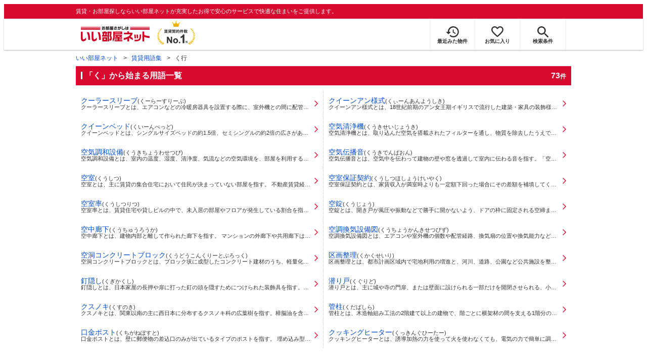

--- FILE ---
content_type: text/html; charset=utf-8
request_url: https://www.eheya.net/terms/ku/
body_size: 10721
content:
<!DOCTYPE html><html lang="ja"><head><meta charSet="utf-8" data-next-head=""/><meta name="viewport" content="width=device-width,initial-scale=1.0,viewport-fit=cover" data-next-head=""/><meta name="format-detection" content="telephone=no" data-next-head=""/><meta name="theme-color" content="#d70a30" data-next-head=""/><meta name="google" content="nopagereadaloud" data-next-head=""/><meta property="og:type" content="website" data-next-head=""/><meta property="og:locale" content="ja_JP" data-next-head=""/><meta property="og:site_name" content="いい部屋ネット" data-next-head=""/><link rel="shortcut icon" type="image/vnd.microsoft.icon" href="/assets/images/common/favicon.ico" data-next-head=""/><link rel="apple-touch-icon" href="/assets/images/common/apple-touch-icon.png" data-next-head=""/><title data-next-head="">分かる・使える便利な賃貸用語集（く行）｜いい部屋ネットの大東建託パートナーズ</title><meta name="description" content="く行の賃貸用語一覧。賃貸物件を探す際に役立つ用語集を解説しています。" data-next-head=""/><meta property="og:title" content="分かる・使える便利な賃貸用語集（く行）｜いい部屋ネットの大東建託パートナーズ" data-next-head=""/><meta property="og:description" content="く行の賃貸用語一覧。賃貸物件を探す際に役立つ用語集を解説しています。" data-next-head=""/><meta property="og:url" content="https://www.eheya.net/terms/ku/" data-next-head=""/><link rel="canonical" href="https://www.eheya.net/terms/ku/" data-next-head=""/><meta property="og:image" content="https://www.eheya.net/s/ogp/terms/ogp-terms.png" data-next-head=""/><meta name="robots" content="index,follow" data-next-head=""/><meta http-equiv="X-UA-Compatible" content="IE=edge" data-next-head=""/><link rel="shortcut icon" type="image/vnd.microsoft.icon" href="/assets/images/common/favicon.ico"/><link rel="apple-touch-icon" href="/assets/images/common/apple-touch-icon.png"/><link rel="preconnect" href="https://rtb-csync.smartadserver.com"/><link rel="preconnect" href="https://sync.outbrain.com"/><link rel="preconnect" href="https://exchange.mediavine.com"/><link rel="preconnect" href="https://pixel.rubiconproject.com"/><link rel="preconnect" href="https://sync-criteo.ads.yieldmo.com"/><link rel="preconnect" href="https://ib.adnxs.com"/><link rel="preconnect" href="https://pr-bh.ybp.yahoo.com"/><link rel="preconnect" href="https://match.sharethrough.com"/><link rel="preconnect" href="https://secure.adnxs.com"/><link rel="preconnect" href="https://sync-t1.taboola.com"/><link rel="preconnect" href="https://adx.dable.io"/><link rel="preconnect" href="https://cs.adingo.jp"/><link rel="preconnect" href="https://connect.facebook.net"/><link rel="preconnect" href="https://gum.criteo.com"/><link rel="preconnect" href="https://s.yimg.jp"/><link rel="preconnect" href="https://static.criteo.net"/><link rel="preconnect" href="https://r.casalemedia.com"/><link rel="preconnect" href="https://www.facebook.com"/><link rel="preconnect" href="https://x.bidswitch.net"/><link rel="preconnect" href="https://tr.line.me"/><link rel="preconnect" href="https://match.prod.bidr.io"/><link rel="preconnect" href="https://sslwidget.criteo.com"/><link rel="preconnect" href="https://d.line-scdn.net"/><link rel="preconnect" href="https://tg.socdm.com"/><link rel="preconnect" href="https://adgen.socdm.com"/><link rel="preconnect" href="https://www.googletagmanager.com"/><link rel="preconnect" href="https://www.google-analytics.com"/><link rel="preconnect" href="https://b99.yahoo.co.jp"/><link rel="preconnect" href="https://mug.criteo.com"/><link rel="preload" href="/_next/static/css/72b8d5e27a400f36.css" as="style"/><link rel="preload" href="/_next/static/css/c96bc2156d5de4f1.css" as="style"/><link rel="preload" href="/_next/static/css/2e75a3ad61f7e397.css" as="style"/><meta name="sentry-trace" content="a6f8c5d9ca6284ab796fa62b09ac5de5-731f2c9a395e53a2-0"/><meta name="baggage" content="sentry-environment=production,sentry-release=6dc4777adf09c84b78534d62bdbc5d9d0ac467d3,sentry-public_key=422600e238cf4088b4465ccfdcaf2cae,sentry-trace_id=a6f8c5d9ca6284ab796fa62b09ac5de5,sentry-org_id=511093,sentry-sampled=false,sentry-sample_rand=0.10666911525586165,sentry-sample_rate=0"/><script type="application/ld+json" data-next-head="">{"@context":"https://schema.org","@type":"BreadcrumbList","itemListElement":[{"@type":"ListItem","position":1,"item":{"@id":"https://www.eheya.net/","name":"いい部屋ネット"}},{"@type":"ListItem","position":2,"item":{"@id":"https://www.eheya.net/terms/","name":"賃貸用語集"}},{"@type":"ListItem","position":3,"item":{"@id":"https://www.eheya.net/terms/ku/","name":"く行"}}]}</script><script>
              (function(w,d,s,l,i){w[l]=w[l]||[];w[l].push({'gtm.start':
              new Date().getTime(),event:'gtm.js'});var f=d.getElementsByTagName(s)[0],
              j=d.createElement(s),dl=l!='dataLayer'?'&l='+l:'';j.async=true;j.src=
              'https://www.googletagmanager.com/gtm.js?id='+i+dl;f.parentNode.insertBefore(j,f);
              })(window,document,'script','dataLayer', 'GTM-NSBN7K');
              </script><link rel="stylesheet" href="/_next/static/css/72b8d5e27a400f36.css" data-n-g=""/><link rel="stylesheet" href="/_next/static/css/c96bc2156d5de4f1.css" data-n-p=""/><link rel="stylesheet" href="/_next/static/css/2e75a3ad61f7e397.css" data-n-p=""/><noscript data-n-css=""></noscript><script defer="" noModule="" src="/_next/static/chunks/polyfills-42372ed130431b0a.js"></script><script src="/_next/static/chunks/webpack-fc1f049d85d5435e.js" defer=""></script><script src="/_next/static/chunks/framework-f33eddfe2e3e38e1.js" defer=""></script><script src="/_next/static/chunks/main-1caaf16acb357ff8.js" defer=""></script><script src="/_next/static/chunks/pages/_app-ed095a611231127d.js" defer=""></script><script src="/_next/static/chunks/6626-9aa12a2ad2aad2e8.js" defer=""></script><script src="/_next/static/chunks/7398-753d031cad1cb6a1.js" defer=""></script><script src="/_next/static/chunks/1173-d415518bdf36231c.js" defer=""></script><script src="/_next/static/chunks/8712-29b83fa34123f08c.js" defer=""></script><script src="/_next/static/chunks/612-ca547377d8e6a250.js" defer=""></script><script src="/_next/static/chunks/pages/terms/%5Bsyllabary%5D-b5700b81dc247b47.js" defer=""></script><script src="/_next/static/mJWOx9DZ93LOsO61CmT5g/_buildManifest.js" defer=""></script><script src="/_next/static/mJWOx9DZ93LOsO61CmT5g/_ssgManifest.js" defer=""></script></head><body><noscript><iframe title="GTM" src="https://www.googletagmanager.com/ns.html?id=GTM-NSBN7K" height="0" width="0" style="display:none;visibility:hidden"></iframe></noscript><link rel="preload" as="image" href="/assets/images/common/logo_eheya.svg"/><link rel="preload" as="image" href="/assets/images/common/img_keiyakukensu.svg"/><link rel="preload" as="image" href="/assets/images/icons/icon_history.svg"/><link rel="preload" as="image" href="/assets/images/icons/icon_favorite.svg"/><link rel="preload" as="image" href="/assets/images/icons/icon_search.svg"/><link rel="preload" as="image" href="/assets/images/icons/icon_menu.svg"/><link rel="preload" as="image" href="/assets/images/icons/icon_search-white.svg"/><link rel="preload" as="image" href="/assets/images/common/img_eheyaRabbit_06.svg"/><div id="__next"><header><div class="Header_sub__7iHq7"><div class="Header_sub_inner__rZaCK"><div class="Header_tagline__oZW_t">賃貸・お部屋探しならいい部屋ネットが充実したお得で安心のサービスで快適な住まいをご提供します。</div></div></div><div class="Header_main__4ry9v"><div class="Header_main_inner__rvWl0"><a href="/" data-testid="Header-logo"><div class="Header_logo__xO_zg"><img src="/assets/images/common/logo_eheya.svg" alt="賃貸・お部屋探しならいい部屋ネット" width="136" height="30"/></div></a><img src="/assets/images/common/img_keiyakukensu.svg" width="58" height="37" class="Header_no1__iAqKf" alt="賃貸契約数No.1"/><ul class="Header_navi__AnoT8"><li class="Header_navi_item__SGU9o"><div class="Header_iconLink__SWk5k"><a href="/mypage/history/" class="Header_iconLink_link__lzkGl"><div class="Header_iconLink_icon__q4HOc"><img src="/assets/images/icons/icon_history.svg" alt="" width="25" height="22"/></div><div class="Header_iconLink_label__SGNx2">最近みた物件</div></a></div></li><li class="Header_navi_item__SGU9o"><div class="Header_iconLink__SWk5k"><div class="styles_tooltipContainer___maqH" role="none"><div class="styles_children__Se6_k"><a href="/mypage/favorite/" class="Header_iconLink_link__lzkGl"><div class="Header_iconLink_icon__q4HOc"><img src="/assets/images/icons/icon_favorite.svg" alt="" width="24" height="21"/></div><div class="Header_iconLink_label__SGNx2">お気に入り</div></a></div></div></div></li><li class="Header_navi_item__SGU9o Header_navi_item-saveSearch__VXenp"><div class="Header_iconLink__SWk5k"><a href="/mypage/condition/" class="Header_iconLink_link__lzkGl"><div class="Header_iconLink_icon__q4HOc"><img src="/assets/images/icons/icon_search.svg" alt="検索条件" width="22" height="22"/></div><div class="Header_iconLink_label__SGNx2">検索条件</div></a></div></li><li class="Header_navi_item__SGU9o Header_navi_item-menu__oR_rI"><div class="Header_iconLink__SWk5k" aria-hidden="true"><div class="Header_iconLink_link__lzkGl"><div class="Header_iconLink_icon__q4HOc"><img src="/assets/images/icons/icon_menu.svg" alt="メニュー" width="22" height="17"/></div><div class="Header_iconLink_label__SGNx2">メニュー</div></div></div></li></ul></div></div><div class="Header_menu__vsakH"></div></header><main><div class="layout_container__cdpUJ"><div><div class="d-sm-only styles_link__q4iPL"><a href="/terms/">用語集TOPへ戻る</a></div><div class="d-lg-only"><div class="Breadcrumb_wrap__ImwFv"><ul class="Breadcrumb_list__SuxCm"><li class="Breadcrumb_item__SDNfV"><a class="Breadcrumb_link___Sn0Q" href="/">いい部屋ネット</a></li><li class="Breadcrumb_item__SDNfV"><a class="Breadcrumb_link___Sn0Q" href="/terms/">賃貸用語集</a></li><li class="Breadcrumb_item__SDNfV">く行</li></ul></div></div></div><div><div class="styles_inner__jQINl"><h1 class="styles_heading1Text__QnsWX">「く」から始まる用語一覧</h1><div class="styles_totalCountText__zpV22"><span class="styles_totalCountText__zpV22 styles_totalCountText-lg__6hKR_">73</span>件</div></div><div class="styles_root__Ranwb"><div class="styles_termList__FU8yq"><li class="styles_termItem__a_eMB"><a href="/terms/detail/1854/" class="styles_termItem_link__OuCGA"><div class="styles_termItem_textBox__uWpZA"><div class="styles_name__DMuXW"><span class="styles_name__DMuXW styles_name-lg__3_Tuq">クーラースリーブ</span><span>(<!-- -->くーらーすりーぶ<!-- -->)</span></div><div class="styles_description__6h1oU">クーラースリーブとは、エアコンなどの冷暖房器具を設置する際に、室外機との間に配管や配線を行うために壁に空けた穴の間に取り付ける筒状の器具を指す。取り付けることにより、冷暖房器具の使用時に穴から害虫や小動物が家の中へ侵入するのを防ぐ。また、すきま風や結露を防ぐ働きがあり、シーリング材としての役目も担っている。後付けで冷暖房器具を設置する場合、クーラースリーブから通したホースなどの隙間はパテを使って埋めることが多い。</div></div></a></li><li class="styles_termItem__a_eMB"><a href="/terms/detail/1454/" class="styles_termItem_link__OuCGA"><div class="styles_termItem_textBox__uWpZA"><div class="styles_name__DMuXW"><span class="styles_name__DMuXW styles_name-lg__3_Tuq">クイーンアン様式</span><span>(<!-- -->くぃーんあんようしき<!-- -->)</span></div><div class="styles_description__6h1oU">クイーンアン様式とは、18世紀前期のアン女王期イギリスで流行した建築・家具の装飾様式を指す。
優美な曲線、シンプルで控えめな装飾、そして実用性のある軽快なデザインが特徴である。
家具においては、猫脚や透かし彫り、漆塗りなどがみられる。タンスやハイバックチェアの原型であるウィングチェアなど、この時代に登場した家具は精巧かつ機能的なものが多い。
建築においては、外観が左右非対称なデザインが典型的で、軒飾り、台形に張り出したベイウィンドウ、長いベランダやポーチ、多角形の塔棟などが多く設置された。</div></div></a></li><li class="styles_termItem__a_eMB"><a href="/terms/detail/2242/" class="styles_termItem_link__OuCGA"><div class="styles_termItem_textBox__uWpZA"><div class="styles_name__DMuXW"><span class="styles_name__DMuXW styles_name-lg__3_Tuq">クイーンベッド</span><span>(<!-- -->くいーんべっど<!-- -->)</span></div><div class="styles_description__6h1oU">クイーンベッドとは、シングルサイズベッドの約1.5倍、セミシングルの約2倍の広さがあるベッドを指す。横幅は160cmあり、大人ふたりでも広々と寝ることができるサイズ感になる。
近年では、ワンフレームタイプではなくふたつのベッドを連結して使用するクイーンベッドも多くい。連結タイプは、将来的に子どもが独立したときなどに分割し、それぞれ違うベッドとして使用できるほか、搬入の際にも分割することで部屋に入れやすいというメリットがある。</div></div></a></li><li class="styles_termItem__a_eMB"><a href="/terms/detail/2494/" class="styles_termItem_link__OuCGA"><div class="styles_termItem_textBox__uWpZA"><div class="styles_name__DMuXW"><span class="styles_name__DMuXW styles_name-lg__3_Tuq">空気清浄機</span><span>(<!-- -->くうきせいじょうき<!-- -->)</span></div><div class="styles_description__6h1oU">空気清浄機とは、取り込んだ空気を搭載されたフィルターを通し、物質を除去したうえで排出する装置のことを指す。
一般家庭のほか、病院やクリニックなどの待合室、工場のクリーンルームなどに設置される。空気清浄機で除去できる物質は、ウイルス、バクテリア、花粉、たばこの煙、たばこの臭い、調理の臭い、ダニ、PM2.5、カビ、ホコリなどがあり、除去できる物質は、空気清浄機によって異なる。</div></div></a></li><li class="styles_termItem__a_eMB"><a href="/terms/detail/3651/" class="styles_termItem_link__OuCGA"><div class="styles_termItem_textBox__uWpZA"><div class="styles_name__DMuXW"><span class="styles_name__DMuXW styles_name-lg__3_Tuq">空気調和設備</span><span>(<!-- -->くうきちょうわせつび<!-- -->)</span></div><div class="styles_description__6h1oU">空気調和設備とは、室内の温度、湿度、清浄度、気流などの空気環境を、部屋を利用する目的に最も適した状態に保つために冷暖房や換気を行う設備を指す。「空気調和器」「空調設備」とも言う。
温湿度を変える加熱・冷却用コイルを備えた熱源装置、空気清浄器、エアフィルタ、送風機、ダクトなどで構成される。空気調和方式は、建物全体の空調を1か所で制御するセントラル方式(「全館空調」とも言う)と、部屋単位で行う個別式に大別される。</div></div></a></li><li class="styles_termItem__a_eMB"><a href="/terms/detail/2980/" class="styles_termItem_link__OuCGA"><div class="styles_termItem_textBox__uWpZA"><div class="styles_name__DMuXW"><span class="styles_name__DMuXW styles_name-lg__3_Tuq">空気伝播音</span><span>(<!-- -->くうきでんぱおん<!-- -->)</span></div><div class="styles_description__6h1oU">空気伝播音とは、空気中を伝わって建物の壁や窓を透過して室内に伝わる音を指す。「空気音」とも言う。
室外の車や鉄道などの騒音、マンションやアパートなどの隣戸から聞こえる話し声や音楽などの生活音がある。騒音レベルは壁や窓の構造、仕上げ方によって異なる。空気伝播音の遮音等級は「D値(室間音圧レベル差)」で表され、「D-15:筒抜け状態」から「D-65:聞こえない」まで11ランクあり、数値が大きいほど遮音性は高い。集合住宅では「D-45:かすかに聞こえる」か「D-50:ほとんど聞こえない」以上が望ましい。
空気伝播音を防ぐには、壁の場合は石膏ボードに遮音制振シートを張る、窓は二重サッシにする、などの対策がある。</div></div></a></li><li class="styles_termItem__a_eMB"><a href="/terms/detail/2158/" class="styles_termItem_link__OuCGA"><div class="styles_termItem_textBox__uWpZA"><div class="styles_name__DMuXW"><span class="styles_name__DMuXW styles_name-lg__3_Tuq">空室</span><span>(<!-- -->くうしつ<!-- -->)</span></div><div class="styles_description__6h1oU">空室とは、主に賃貸の集合住宅において住民が決まっていない部屋を指す。
不動産賃貸経営においては総戸数に対する空室の割合を空室率というが、空室率が高まるほど収入は減少するため、経営リスクが高まる。空室を生まないためには、リノベーションやリフォーム、設備投資など、工夫が必要である。なお、空室は一般的にオーナーに入居者を獲得し収益を得る意思がある物件を指す用語である。オーナーに経営の意思がなく、条件の見直しや物件状況の改善が望めない物件は空家と呼ばれている。</div></div></a></li><li class="styles_termItem__a_eMB"><a href="/terms/detail/3994/" class="styles_termItem_link__OuCGA"><div class="styles_termItem_textBox__uWpZA"><div class="styles_name__DMuXW"><span class="styles_name__DMuXW styles_name-lg__3_Tuq">空室保証契約</span><span>(<!-- -->くうしつほしょうけいやく<!-- -->)</span></div><div class="styles_description__6h1oU">空室保証契約とは、家賃収入が満室時よりも一定額下回った場合にその差額を補填してくれる契約を指す。
物件所有者と保証会社との間で契約を結ぶ。保証会社に毎月の保証料を支払うことで、万が一空室が増えて賃料収入が減少してもある程度までは保証されるので、賃貸不動産経営で起こる空室リスクを軽減できる。満額ではなく満室時の家賃の8~9割までの保証なので、万一の時のために備える保険のような契約である。</div></div></a></li><li class="styles_termItem__a_eMB"><a href="/terms/detail/2981/" class="styles_termItem_link__OuCGA"><div class="styles_termItem_textBox__uWpZA"><div class="styles_name__DMuXW"><span class="styles_name__DMuXW styles_name-lg__3_Tuq">空室率</span><span>(<!-- -->くうしつりつ<!-- -->)</span></div><div class="styles_description__6h1oU">空室率とは、賃貸住宅や貸しビルの中で、未入居の部屋やフロアが発生している割合を指す。
賃貸経営者が財務状況を把握したり、不動産投資で物件を選択したりする際の重要な指標の1つと言える。空室率の計算方法は1つに限らない。もっとも一般的な方法は、ある時点の空室戸数を賃貸対象の総戸数で割り算するもので、戸数ベースの「瞬間空室率」と呼ぶ。店舗や事務所では床面積ベースで計算する。たまたま入退去が重なるなど、季節や時期による差が大きい。賃貸物件としての実力を知るには、1年間満室だった状態(総戸数×12カ月)を分母に、空室戸数と空室期間(月数)を掛け合わせた数値を分子にする方法があり、「稼働平均空室率」と言う。賃料ベースで計算する場合や、地域ごとに統計的に割り出す方法もある。</div></div></a></li><li class="styles_termItem__a_eMB"><a href="/terms/detail/487/" class="styles_termItem_link__OuCGA"><div class="styles_termItem_textBox__uWpZA"><div class="styles_name__DMuXW"><span class="styles_name__DMuXW styles_name-lg__3_Tuq">空錠</span><span>(<!-- -->くうじょう<!-- -->)</span></div><div class="styles_description__6h1oU">空錠とは、開き戸が風圧や振動などで勝手に開かないよう、ドアの枠に固定される空締まり機構を持っている錠を指す。
ドアのノブやレバーハンドルなどを動かすことで、錠に仕込まれているラッチボルトが動き、ドアを固定するようになっている。
施錠の機能を持っていないため、一般的に室内の建具へ使われる。
空錠に用いられるラッチボルトは、シリンダーやサムターンなどの機構を持たず、単純な構造になっている。</div></div></a></li><li class="styles_termItem__a_eMB"><a href="/terms/detail/1928/" class="styles_termItem_link__OuCGA"><div class="styles_termItem_textBox__uWpZA"><div class="styles_name__DMuXW"><span class="styles_name__DMuXW styles_name-lg__3_Tuq">空中廊下</span><span>(<!-- -->くうちゅうろうか<!-- -->)</span></div><div class="styles_description__6h1oU">空中廊下とは、建物内部と離して作られた廊下を指す。
マンションの外廊下や共用廊下は住人が行き来するが、空中廊下は壁や扉、窓などと接しないため、住戸内のプライバシーを守ることができる。共用廊下からはポーチなどを経由して橋を渡るように住戸内に進む。商業施設やビルなどの間に渡された廊下も空中廊下と呼ばれている。また戸建て住宅でも空中廊下が選ばれている。吹き抜け部分に設置することで、解放感があり空間を無駄にしないデザインに仕上がる。</div></div></a></li><li class="styles_termItem__a_eMB"><a href="/terms/detail/3652/" class="styles_termItem_link__OuCGA"><div class="styles_termItem_textBox__uWpZA"><div class="styles_name__DMuXW"><span class="styles_name__DMuXW styles_name-lg__3_Tuq">空調換気設備図</span><span>(<!-- -->くうちょうかんきせつびず<!-- -->)</span></div><div class="styles_description__6h1oU">空調換気設備図とは、エアコンや室外機の個数や配管経路、換気扇の位置や換気能力などを表した図面のことを指す。
排気、給気などのダクト経路も一緒に表示されるケースが多い。空調換気設備図はやや複雑でわかりにくい点もあるが、施工側にとってどのような空調設備システムを設置するか確認検討するための非常に重要な図面となっている。</div></div></a></li><li class="styles_termItem__a_eMB"><a href="/terms/detail/3653/" class="styles_termItem_link__OuCGA"><div class="styles_termItem_textBox__uWpZA"><div class="styles_name__DMuXW"><span class="styles_name__DMuXW styles_name-lg__3_Tuq">空洞コンクリートブロック</span><span>(<!-- -->くうどうこんくりーとぶろっく<!-- -->)</span></div><div class="styles_description__6h1oU">空洞コンクリートブロックとは、ブロック状に成型したコンクリート建材のうち、軽量化や補強用の鉄筋を挿入するために穴をあけたものを指す。
建物の壁や塀、物置の基礎、庭造りなど、用途は広い。補強コンクリートブロック造の耐力壁に使う場合は、鉄筋を入れた隙間にモルタルやコンクリートを充填する。標準モジュールは「長さ39cm×高さ19cm×厚さ(10cm、12cm、15cm、19cm)」で、縦筋を入れる円筒状の穴が3本あるものを基本ブロックと言う。その他に、横筋を入れる横型ブロック、基本横兼用の隅型ブロックがある。</div></div></a></li><li class="styles_termItem__a_eMB"><a href="/terms/detail/1688/" class="styles_termItem_link__OuCGA"><div class="styles_termItem_textBox__uWpZA"><div class="styles_name__DMuXW"><span class="styles_name__DMuXW styles_name-lg__3_Tuq">区画整理</span><span>(<!-- -->くかくせいり<!-- -->)</span></div><div class="styles_description__6h1oU">区画整理とは、都市計画区域内で宅地利用の増進と、河川、道路、公園など公共施設を整備改善するという2つの目的で土地区画の境界線を変更、さらに公共施設の新設・変更を行うことを指す。
公共施設が不十分な区域では、地権者からその権利に応じて少しずつ土地を提供してもらい、その土地を道路・公園などの公共用地に充てるほか、その一部を売却し事業資金を捻出したりする。区画整理事業は、整理前の権利を保全して行われるため、長年培われた地域のコミュニティはそのまま生かされるというメリットがある。</div></div></a></li><li class="styles_termItem__a_eMB"><a href="/terms/detail/1850/" class="styles_termItem_link__OuCGA"><div class="styles_termItem_textBox__uWpZA"><div class="styles_name__DMuXW"><span class="styles_name__DMuXW styles_name-lg__3_Tuq">釘隠し</span><span>(<!-- -->くぎかくし<!-- -->)</span></div><div class="styles_description__6h1oU">釘隠しとは、日本家屋の長押や扉に打った釘の頭を隠すためにつけられた装飾具を指す。日本の伝統的な書院造りの室内に使用され、装飾的な役割を果たしている。もともとは実用的なものだったが、時代を経るにつれ、ただ隠すだけではなく、様々な装飾が施されるようになった。釘隠しが使用されるような釘は、釘頭が目立つようなとても大きな釘で、昔の建築物でしか使用されておらず、一般的な現代の家屋では和室そのものが少なくなったこともあり、ほとんど見られなくなっている。</div></div></a></li><li class="styles_termItem__a_eMB"><a href="/terms/detail/403/" class="styles_termItem_link__OuCGA"><div class="styles_termItem_textBox__uWpZA"><div class="styles_name__DMuXW"><span class="styles_name__DMuXW styles_name-lg__3_Tuq">潜り戸</span><span>(<!-- -->くぐりど<!-- -->)</span></div><div class="styles_description__6h1oU">潜り戸とは、主に城や寺の門扉、または壁面に設けられる一部だけを開閉させられる、小さな戸を指す。
武家屋敷では正門に隣接して潜り戸が設置され、主人など身分が高い者は正門を、使用人など身分の低い者は潜り戸を通るといった使い分けがなされた。戸の大きさを制限することにより、背の高い武器を持つ者が侵入しにくくする役割もある。茶室の出入り口に用いられる潜り戸は、躙口と呼ばれていた。
商業施設や駅等の防火シャッターには、避難用に潜り戸状の扉が設けられている。</div></div></a></li><li class="styles_termItem__a_eMB"><a href="/terms/detail/971/" class="styles_termItem_link__OuCGA"><div class="styles_termItem_textBox__uWpZA"><div class="styles_name__DMuXW"><span class="styles_name__DMuXW styles_name-lg__3_Tuq">クスノキ</span><span>(<!-- -->くすのき<!-- -->)</span></div><div class="styles_description__6h1oU">クスノキとは、関東以南の主に西日本に分布するクスノキ科の広葉樹を指す。樟脳油を含むために耐朽性、耐久性に優れ、虫害にも強い。古くから神社仏閣の建築材として使用されてきた。また、加工のしやすさから欄間などの建具材に、またその防虫効果からタンスなどの家具材にも活用される。
辺材は灰白色から淡黄褐色、心材は紅褐色から黄褐色、緑色を帯びた褐色などさまざまで、辺材と心材の境目ははっきりしない。玉杢や葡萄杢、瘤杢などが出ることがあり、珍重される。</div></div></a></li><li class="styles_termItem__a_eMB"><a href="/terms/detail/2469/" class="styles_termItem_link__OuCGA"><div class="styles_termItem_textBox__uWpZA"><div class="styles_name__DMuXW"><span class="styles_name__DMuXW styles_name-lg__3_Tuq">管柱</span><span>(<!-- -->くだばしら<!-- -->)</span></div><div class="styles_description__6h1oU">管柱とは、木造軸組み工法の2階建て以上の建物で、階ごとに横架材の間を支える1階分の高さの柱を指す。
「通し柱」が屋根を支える軒桁から土台まで1本で貫いているのに対して、管柱は、土台から上下階の中間にある横架材の胴差まで、胴差から軒桁まで、という具合に分割される。一般に、四隅や構造上の要所に通し柱を配し、それ以外は管柱が用いられる。
通し柱を使わずに管柱だけで2階建てにした建物を「太神楽造り」と言う。その場合の管柱を太神楽柱と呼ぶ。</div></div></a></li><li class="styles_termItem__a_eMB"><a href="/terms/detail/2514/" class="styles_termItem_link__OuCGA"><div class="styles_termItem_textBox__uWpZA"><div class="styles_name__DMuXW"><span class="styles_name__DMuXW styles_name-lg__3_Tuq">口金ポスト</span><span>(<!-- -->くちがねぽすと<!-- -->)</span></div><div class="styles_description__6h1oU">口金ポストとは、壁に郵便物の差込口のみが出ているタイプのポストを指す。
埋め込み型ポストの中でも基本的な形状で、建売分譲住宅などで取り入れられている。デザインも多く、カラーも選べるので、自分の好みにあったものを取り入れやすい。
ポストによっては、南京錠取付金具が装備されていて、市販の南京錠が使えたり、ダイヤル錠も取り付けられる。裏蓋保持機能が付いたものを選べば、郵便物を片手で取り出せるので便利である。</div></div></a></li><li class="styles_termItem__a_eMB"><a href="/terms/detail/589/" class="styles_termItem_link__OuCGA"><div class="styles_termItem_textBox__uWpZA"><div class="styles_name__DMuXW"><span class="styles_name__DMuXW styles_name-lg__3_Tuq">クッキングヒーター</span><span>(<!-- -->くっきんぐひーたー<!-- -->)</span></div><div class="styles_description__6h1oU">クッキングヒーターとは、誘導加熱の力を使って火を使わなくても、電気の力で簡単に調理ができる電子調理機器を指す。
火を使わないため、小さなこどもがいる家庭や、ガスの消し忘れが心配な高齢者などがいる家庭で安全に使用ができる。
クッキングヒーターは卓上型クッキングヒーター、据置型クッキングヒーター、ビルトイン型クッキングヒーター、の3種類に分けられる。</div></div></a></li></div></div><div class="Pagination_pagination__Ry4CV"><div class="Pagination_prevOrNextButton__WB_e1 Pagination_prevOrNextButton-disabled__o8xPe">前へ</div><div class="Pagination_pages__yMA1Z"><div class="Pagination_pageButton__2PGO1 Pagination_pageButton-active__MP3Qs">1</div><a href="/terms/ku/?page=2" class="Pagination_pageButton__2PGO1">2</a><a href="/terms/ku/?page=3" class="Pagination_pageButton__2PGO1">3</a><a href="/terms/ku/?page=4" class="Pagination_pageButton__2PGO1">4</a></div><a href="/terms/ku/?page=2" class="Pagination_prevOrNextButton__WB_e1">次へ</a></div></div><div class="styles_container__pMQiz"><div class="Heading2_inner__5h_7I"><div class="Heading2_text__yl5gS"><h2>キーワードで用語を探す</h2></div></div><div class="styles_searchFormWrapper__Xfkkd"><div class="styles_form__SocWo"><input type="text" placeholder="例：仲介手数料" class="styles_input__crjEC sentry-unmask" maxLength="30" value=""/><button class="styles_searchButton__3POIA" type="button"><img src="/assets/images/icons/icon_search-white.svg" alt="検索アイコン"/></button></div></div></div><div class="styles_container__pMQiz"><div class="Heading2_inner__5h_7I"><div class="Heading2_text__yl5gS"><h2>50音から用語を探す</h2></div></div><div><div class="styles_root__ehBmt"><div class="styles_list__8HOyg"><a href="/terms/a/" class="styles_list_item__bEF9f">あ</a><a href="/terms/i/" class="styles_list_item__bEF9f">い</a><a href="/terms/u/" class="styles_list_item__bEF9f">う</a><a href="/terms/e/" class="styles_list_item__bEF9f">え</a><a href="/terms/o/" class="styles_list_item__bEF9f">お</a></div><div class="styles_list__8HOyg"><a href="/terms/ka/" class="styles_list_item__bEF9f">か</a><a href="/terms/ki/" class="styles_list_item__bEF9f">き</a><a href="/terms/ku/" class="styles_list_item__bEF9f">く</a><a href="/terms/ke/" class="styles_list_item__bEF9f">け</a><a href="/terms/ko/" class="styles_list_item__bEF9f">こ</a></div><div class="styles_list__8HOyg"><a href="/terms/sa/" class="styles_list_item__bEF9f">さ</a><a href="/terms/shi/" class="styles_list_item__bEF9f">し</a><a href="/terms/su/" class="styles_list_item__bEF9f">す</a><a href="/terms/se/" class="styles_list_item__bEF9f">せ</a><a href="/terms/so/" class="styles_list_item__bEF9f">そ</a></div><div class="styles_list__8HOyg"><a href="/terms/ta/" class="styles_list_item__bEF9f">た</a><a href="/terms/chi/" class="styles_list_item__bEF9f">ち</a><a href="/terms/tsu/" class="styles_list_item__bEF9f">つ</a><a href="/terms/te/" class="styles_list_item__bEF9f">て</a><a href="/terms/to/" class="styles_list_item__bEF9f">と</a></div><div class="styles_list__8HOyg"><a href="/terms/na/" class="styles_list_item__bEF9f">な</a><a href="/terms/ni/" class="styles_list_item__bEF9f">に</a><a href="/terms/nu/" class="styles_list_item__bEF9f">ぬ</a><a href="/terms/ne/" class="styles_list_item__bEF9f">ね</a><a href="/terms/no/" class="styles_list_item__bEF9f">の</a></div><div class="styles_list__8HOyg"><a href="/terms/ha/" class="styles_list_item__bEF9f">は</a><a href="/terms/hi/" class="styles_list_item__bEF9f">ひ</a><a href="/terms/fu/" class="styles_list_item__bEF9f">ふ</a><a href="/terms/he/" class="styles_list_item__bEF9f">へ</a><a href="/terms/ho/" class="styles_list_item__bEF9f">ほ</a></div><div class="styles_list__8HOyg"><a href="/terms/ma/" class="styles_list_item__bEF9f">ま</a><a href="/terms/mi/" class="styles_list_item__bEF9f">み</a><a href="/terms/mu/" class="styles_list_item__bEF9f">む</a><a href="/terms/me/" class="styles_list_item__bEF9f">め</a><a href="/terms/mo/" class="styles_list_item__bEF9f">も</a></div><div class="styles_list__8HOyg"><a href="/terms/ya/" class="styles_list_item__bEF9f">や</a><a href="/terms/yu/" class="styles_list_item__bEF9f">ゆ</a><a href="/terms/yo/" class="styles_list_item__bEF9f">よ</a></div><div class="styles_list__8HOyg"><a href="/terms/ra/" class="styles_list_item__bEF9f">ら</a><a href="/terms/ri/" class="styles_list_item__bEF9f">り</a><a href="/terms/ru/" class="styles_list_item__bEF9f">る</a><a href="/terms/re/" class="styles_list_item__bEF9f">れ</a><a href="/terms/ro/" class="styles_list_item__bEF9f">ろ</a></div><div class="styles_list__8HOyg"><a href="/terms/wa/" class="styles_list_item__bEF9f">わ</a><a href="/terms/etc/" class="styles_list_item__bEF9f">英・数</a></div></div></div></div><div><div class="styles_bannerWrapper__yhZN1"><div class="styles_banner__WzEEI"><div class="styles_banner_rabbit__itSKY"><img src="/assets/images/common/img_eheyaRabbit_06.svg" alt="いい部屋ラビット"/></div><div class="styles_banner_triangle__Q_qw4"></div><div class="styles_textBox__1Wenf"><div class="styles_textBox_title__bGO6N"><span>いい部屋探すなら、いい部屋ネット！</span></div><a href="/" class="styles_textBox_button__Bs_Vh">お部屋探しはこちらから</a></div></div></div><div class="d-sm-only"><div class="Breadcrumb_wrap__ImwFv"><ul class="Breadcrumb_list__SuxCm"><li class="Breadcrumb_item__SDNfV"><a class="Breadcrumb_link___Sn0Q" href="/">いい部屋ネット</a></li><li class="Breadcrumb_item__SDNfV"><a class="Breadcrumb_link___Sn0Q" href="/terms/">賃貸用語集</a></li><li class="Breadcrumb_item__SDNfV">く行</li></ul></div></div></div></div></main><div class="Modal_modal__gOraU" data-testid="Modal"></div><footer class="Footer_footer__cVJRj"><div id="annotation" class="Footer_annotation__XBWFN">※週刊全国賃貸住宅新聞（2025年1月6日発行 第1635号）より。件数はいい部屋ネットの運営元である大東建託グループの仲介件数を指します。</div><div class="Footer_inner__CtDLx"><div class="Footer_navi__x1ZEX"><ul class="Footer_linkList__MfC_K"><li class="Footer_linkList_item__LQpqK"><a href="/contents/sitemap/" class="utilities_aLink__Ko_VN" data-testid="innerLink-front6-contents_sitemap">サイトマップ</a></li><li class="Footer_linkList_item__LQpqK"><a href="/contents/terms/" class="utilities_aLink__Ko_VN" data-testid="innerLink-front6-contents_terms">利用規約</a></li><li class="Footer_linkList_item__LQpqK"><a href="https://www.kentaku-partners.co.jp/privacypolicy/" target="_blank" rel="noopener" class="utilities_aLink__Ko_VN" data-testid="outerLink-privacyPolicy">個人情報保護方針</a></li><li class="Footer_linkList_item__LQpqK"><a href="https://www.kentaku-partners.co.jp/corporate/outline/" target="_blank" rel="noopener" class="utilities_aLink__Ko_VN" data-testid="outerLink-kentakuPartners_company">会社概要</a></li></ul></div><div class="Footer_logo__7eL2N"><a href="https://www.kentaku-partners.co.jp/" target="_blank" rel="noopener" class="utilities_aLink__Ko_VN" data-testid="outerLink-dKPartners"><img src="/assets/images/common/logo_daitokentakuPartners.svg" alt="大東建託パートナーズ株式会社" loading="lazy" width="300" height="33"/></a></div></div><div class="Footer_copy__O3AFj">© <!-- -->2026 DAITOKENTAKU PARTNERS CO.,LTD. All Rights Reserved.</div></footer><div id="eheya-modal-portal"></div></div><script id="__NEXT_DATA__" type="application/json">{"props":{"pageProps":{"hostname":"https://www.eheya.net","syllabary":"ku","termSearchResult":{"terms":[{"code":"1854","name":"クーラースリーブ","nameKana":"くーらーすりーぶ","description":"クーラースリーブとは、エアコンなどの冷暖房器具を設置する際に、室外機との間に配管や配線を行うために壁に空けた穴の間に取り付ける筒状の器具を指す。取り付けることにより、冷暖房器具の使用時に穴から害虫や小動物が家の中へ侵入するのを防ぐ。また、すきま風や結露を防ぐ働きがあり、シーリング材としての役目も担っている。後付けで冷暖房器具を設置する場合、クーラースリーブから通したホースなどの隙間はパテを使って埋めることが多い。"},{"code":"1454","name":"クイーンアン様式","nameKana":"くぃーんあんようしき","description":"クイーンアン様式とは、18世紀前期のアン女王期イギリスで流行した建築・家具の装飾様式を指す。\n優美な曲線、シンプルで控えめな装飾、そして実用性のある軽快なデザインが特徴である。\n家具においては、猫脚や透かし彫り、漆塗りなどがみられる。タンスやハイバックチェアの原型であるウィングチェアなど、この時代に登場した家具は精巧かつ機能的なものが多い。\n建築においては、外観が左右非対称なデザインが典型的で、軒飾り、台形に張り出したベイウィンドウ、長いベランダやポーチ、多角形の塔棟などが多く設置された。"},{"code":"2242","name":"クイーンベッド","nameKana":"くいーんべっど","description":"クイーンベッドとは、シングルサイズベッドの約1.5倍、セミシングルの約2倍の広さがあるベッドを指す。横幅は160cmあり、大人ふたりでも広々と寝ることができるサイズ感になる。\n近年では、ワンフレームタイプではなくふたつのベッドを連結して使用するクイーンベッドも多くい。連結タイプは、将来的に子どもが独立したときなどに分割し、それぞれ違うベッドとして使用できるほか、搬入の際にも分割することで部屋に入れやすいというメリットがある。"},{"code":"2494","name":"空気清浄機","nameKana":"くうきせいじょうき","description":"空気清浄機とは、取り込んだ空気を搭載されたフィルターを通し、物質を除去したうえで排出する装置のことを指す。\n一般家庭のほか、病院やクリニックなどの待合室、工場のクリーンルームなどに設置される。空気清浄機で除去できる物質は、ウイルス、バクテリア、花粉、たばこの煙、たばこの臭い、調理の臭い、ダニ、PM2.5、カビ、ホコリなどがあり、除去できる物質は、空気清浄機によって異なる。"},{"code":"3651","name":"空気調和設備","nameKana":"くうきちょうわせつび","description":"空気調和設備とは、室内の温度、湿度、清浄度、気流などの空気環境を、部屋を利用する目的に最も適した状態に保つために冷暖房や換気を行う設備を指す。「空気調和器」「空調設備」とも言う。\n温湿度を変える加熱・冷却用コイルを備えた熱源装置、空気清浄器、エアフィルタ、送風機、ダクトなどで構成される。空気調和方式は、建物全体の空調を1か所で制御するセントラル方式(「全館空調」とも言う)と、部屋単位で行う個別式に大別される。"},{"code":"2980","name":"空気伝播音","nameKana":"くうきでんぱおん","description":"空気伝播音とは、空気中を伝わって建物の壁や窓を透過して室内に伝わる音を指す。「空気音」とも言う。\n室外の車や鉄道などの騒音、マンションやアパートなどの隣戸から聞こえる話し声や音楽などの生活音がある。騒音レベルは壁や窓の構造、仕上げ方によって異なる。空気伝播音の遮音等級は「D値(室間音圧レベル差)」で表され、「D-15:筒抜け状態」から「D-65:聞こえない」まで11ランクあり、数値が大きいほど遮音性は高い。集合住宅では「D-45:かすかに聞こえる」か「D-50:ほとんど聞こえない」以上が望ましい。\n空気伝播音を防ぐには、壁の場合は石膏ボードに遮音制振シートを張る、窓は二重サッシにする、などの対策がある。"},{"code":"2158","name":"空室","nameKana":"くうしつ","description":"空室とは、主に賃貸の集合住宅において住民が決まっていない部屋を指す。\n不動産賃貸経営においては総戸数に対する空室の割合を空室率というが、空室率が高まるほど収入は減少するため、経営リスクが高まる。空室を生まないためには、リノベーションやリフォーム、設備投資など、工夫が必要である。なお、空室は一般的にオーナーに入居者を獲得し収益を得る意思がある物件を指す用語である。オーナーに経営の意思がなく、条件の見直しや物件状況の改善が望めない物件は空家と呼ばれている。"},{"code":"3994","name":"空室保証契約","nameKana":"くうしつほしょうけいやく","description":"空室保証契約とは、家賃収入が満室時よりも一定額下回った場合にその差額を補填してくれる契約を指す。\n物件所有者と保証会社との間で契約を結ぶ。保証会社に毎月の保証料を支払うことで、万が一空室が増えて賃料収入が減少してもある程度までは保証されるので、賃貸不動産経営で起こる空室リスクを軽減できる。満額ではなく満室時の家賃の8~9割までの保証なので、万一の時のために備える保険のような契約である。"},{"code":"2981","name":"空室率","nameKana":"くうしつりつ","description":"空室率とは、賃貸住宅や貸しビルの中で、未入居の部屋やフロアが発生している割合を指す。\n賃貸経営者が財務状況を把握したり、不動産投資で物件を選択したりする際の重要な指標の1つと言える。空室率の計算方法は1つに限らない。もっとも一般的な方法は、ある時点の空室戸数を賃貸対象の総戸数で割り算するもので、戸数ベースの「瞬間空室率」と呼ぶ。店舗や事務所では床面積ベースで計算する。たまたま入退去が重なるなど、季節や時期による差が大きい。賃貸物件としての実力を知るには、1年間満室だった状態(総戸数×12カ月)を分母に、空室戸数と空室期間(月数)を掛け合わせた数値を分子にする方法があり、「稼働平均空室率」と言う。賃料ベースで計算する場合や、地域ごとに統計的に割り出す方法もある。"},{"code":"487","name":"空錠","nameKana":"くうじょう","description":"空錠とは、開き戸が風圧や振動などで勝手に開かないよう、ドアの枠に固定される空締まり機構を持っている錠を指す。\nドアのノブやレバーハンドルなどを動かすことで、錠に仕込まれているラッチボルトが動き、ドアを固定するようになっている。\n施錠の機能を持っていないため、一般的に室内の建具へ使われる。\n空錠に用いられるラッチボルトは、シリンダーやサムターンなどの機構を持たず、単純な構造になっている。"},{"code":"1928","name":"空中廊下","nameKana":"くうちゅうろうか","description":"空中廊下とは、建物内部と離して作られた廊下を指す。\nマンションの外廊下や共用廊下は住人が行き来するが、空中廊下は壁や扉、窓などと接しないため、住戸内のプライバシーを守ることができる。共用廊下からはポーチなどを経由して橋を渡るように住戸内に進む。商業施設やビルなどの間に渡された廊下も空中廊下と呼ばれている。また戸建て住宅でも空中廊下が選ばれている。吹き抜け部分に設置することで、解放感があり空間を無駄にしないデザインに仕上がる。"},{"code":"3652","name":"空調換気設備図","nameKana":"くうちょうかんきせつびず","description":"空調換気設備図とは、エアコンや室外機の個数や配管経路、換気扇の位置や換気能力などを表した図面のことを指す。\n排気、給気などのダクト経路も一緒に表示されるケースが多い。空調換気設備図はやや複雑でわかりにくい点もあるが、施工側にとってどのような空調設備システムを設置するか確認検討するための非常に重要な図面となっている。"},{"code":"3653","name":"空洞コンクリートブロック","nameKana":"くうどうこんくりーとぶろっく","description":"空洞コンクリートブロックとは、ブロック状に成型したコンクリート建材のうち、軽量化や補強用の鉄筋を挿入するために穴をあけたものを指す。\n建物の壁や塀、物置の基礎、庭造りなど、用途は広い。補強コンクリートブロック造の耐力壁に使う場合は、鉄筋を入れた隙間にモルタルやコンクリートを充填する。標準モジュールは「長さ39cm×高さ19cm×厚さ(10cm、12cm、15cm、19cm)」で、縦筋を入れる円筒状の穴が3本あるものを基本ブロックと言う。その他に、横筋を入れる横型ブロック、基本横兼用の隅型ブロックがある。"},{"code":"1688","name":"区画整理","nameKana":"くかくせいり","description":"区画整理とは、都市計画区域内で宅地利用の増進と、河川、道路、公園など公共施設を整備改善するという2つの目的で土地区画の境界線を変更、さらに公共施設の新設・変更を行うことを指す。\n公共施設が不十分な区域では、地権者からその権利に応じて少しずつ土地を提供してもらい、その土地を道路・公園などの公共用地に充てるほか、その一部を売却し事業資金を捻出したりする。区画整理事業は、整理前の権利を保全して行われるため、長年培われた地域のコミュニティはそのまま生かされるというメリットがある。"},{"code":"1850","name":"釘隠し","nameKana":"くぎかくし","description":"釘隠しとは、日本家屋の長押や扉に打った釘の頭を隠すためにつけられた装飾具を指す。日本の伝統的な書院造りの室内に使用され、装飾的な役割を果たしている。もともとは実用的なものだったが、時代を経るにつれ、ただ隠すだけではなく、様々な装飾が施されるようになった。釘隠しが使用されるような釘は、釘頭が目立つようなとても大きな釘で、昔の建築物でしか使用されておらず、一般的な現代の家屋では和室そのものが少なくなったこともあり、ほとんど見られなくなっている。"},{"code":"403","name":"潜り戸","nameKana":"くぐりど","description":"潜り戸とは、主に城や寺の門扉、または壁面に設けられる一部だけを開閉させられる、小さな戸を指す。\n武家屋敷では正門に隣接して潜り戸が設置され、主人など身分が高い者は正門を、使用人など身分の低い者は潜り戸を通るといった使い分けがなされた。戸の大きさを制限することにより、背の高い武器を持つ者が侵入しにくくする役割もある。茶室の出入り口に用いられる潜り戸は、躙口と呼ばれていた。\n商業施設や駅等の防火シャッターには、避難用に潜り戸状の扉が設けられている。"},{"code":"971","name":"クスノキ","nameKana":"くすのき","description":"クスノキとは、関東以南の主に西日本に分布するクスノキ科の広葉樹を指す。樟脳油を含むために耐朽性、耐久性に優れ、虫害にも強い。古くから神社仏閣の建築材として使用されてきた。また、加工のしやすさから欄間などの建具材に、またその防虫効果からタンスなどの家具材にも活用される。\n辺材は灰白色から淡黄褐色、心材は紅褐色から黄褐色、緑色を帯びた褐色などさまざまで、辺材と心材の境目ははっきりしない。玉杢や葡萄杢、瘤杢などが出ることがあり、珍重される。"},{"code":"2469","name":"管柱","nameKana":"くだばしら","description":"管柱とは、木造軸組み工法の2階建て以上の建物で、階ごとに横架材の間を支える1階分の高さの柱を指す。\n「通し柱」が屋根を支える軒桁から土台まで1本で貫いているのに対して、管柱は、土台から上下階の中間にある横架材の胴差まで、胴差から軒桁まで、という具合に分割される。一般に、四隅や構造上の要所に通し柱を配し、それ以外は管柱が用いられる。\n通し柱を使わずに管柱だけで2階建てにした建物を「太神楽造り」と言う。その場合の管柱を太神楽柱と呼ぶ。"},{"code":"2514","name":"口金ポスト","nameKana":"くちがねぽすと","description":"口金ポストとは、壁に郵便物の差込口のみが出ているタイプのポストを指す。\n埋め込み型ポストの中でも基本的な形状で、建売分譲住宅などで取り入れられている。デザインも多く、カラーも選べるので、自分の好みにあったものを取り入れやすい。\nポストによっては、南京錠取付金具が装備されていて、市販の南京錠が使えたり、ダイヤル錠も取り付けられる。裏蓋保持機能が付いたものを選べば、郵便物を片手で取り出せるので便利である。"},{"code":"589","name":"クッキングヒーター","nameKana":"くっきんぐひーたー","description":"クッキングヒーターとは、誘導加熱の力を使って火を使わなくても、電気の力で簡単に調理ができる電子調理機器を指す。\n火を使わないため、小さなこどもがいる家庭や、ガスの消し忘れが心配な高齢者などがいる家庭で安全に使用ができる。\nクッキングヒーターは卓上型クッキングヒーター、据置型クッキングヒーター、ビルトイン型クッキングヒーター、の3種類に分けられる。"}],"pageInfo":{"limit":20,"offset":0,"totalCount":73}},"type":"success","assignedAbTestPattern":{"target":"EHEYA-4845","pool":"A"},"isAppDownloadBannerHidden":false,"_sentryTraceData":"a6f8c5d9ca6284ab796fa62b09ac5de5-59aee5a8752e0b36-0","_sentryBaggage":"sentry-environment=production,sentry-release=6dc4777adf09c84b78534d62bdbc5d9d0ac467d3,sentry-public_key=422600e238cf4088b4465ccfdcaf2cae,sentry-trace_id=a6f8c5d9ca6284ab796fa62b09ac5de5,sentry-org_id=511093,sentry-sampled=false,sentry-sample_rand=0.10666911525586165,sentry-sample_rate=0"},"__N_SSP":true},"page":"/terms/[syllabary]","query":{"syllabary":"ku"},"buildId":"mJWOx9DZ93LOsO61CmT5g","isFallback":false,"isExperimentalCompile":false,"gssp":true,"scriptLoader":[]}</script></body></html>

--- FILE ---
content_type: text/css; charset=UTF-8
request_url: https://www.eheya.net/_next/static/css/2e75a3ad61f7e397.css
body_size: 2645
content:
.styles_animation_hover__PTsgJ:hover,.styles_textBox_button__Bs_Vh:hover{text-decoration:none;cursor:pointer;opacity:.8}.styles_animation_hover-disabled___3ctM.styles_textBox_button__Bs_Vh,.styles_animation_hover__PTsgJ.styles_animation_hover-disabled___3ctM{cursor:default}.styles_animation_hover-disabled___3ctM.styles_textBox_button__Bs_Vh:hover,.styles_animation_hover__PTsgJ.styles_animation_hover-disabled___3ctM:hover{opacity:1}.styles_animation_active__lgiWZ:active,.styles_textBox_button__Bs_Vh:active{position:relative;top:2px;text-decoration:none;box-shadow:none;opacity:1}.styles_animation_active-disabled__yKq3b.styles_textBox_button__Bs_Vh:active,.styles_animation_active__lgiWZ.styles_animation_active-disabled__yKq3b:active{top:0}.styles_fade_in-fast__9Pyec,.styles_fade_out-fast__BgCSk{animation-duration:.15s;animation-fill-mode:both}.styles_fade_in__uEVvv,.styles_fade_out__TWl97{animation-duration:.3s;animation-fill-mode:both}.styles_fade_in-slow__o_CC4,.styles_fade_out-slow__DH8rW{animation-duration:.4s;animation-fill-mode:both}.styles_fade_in-fast__9Pyec,.styles_fade_in-slow__o_CC4,.styles_fade_in__uEVvv{display:block;animation-name:styles_kf-fade-in__eCSmC}.styles_fade_out-fast__BgCSk,.styles_fade_out-slow__DH8rW,.styles_fade_out__TWl97{animation-name:styles_kf-fade-out__ruYY2}@keyframes styles_kf-fade-in__eCSmC{0%{opacity:0}to{opacity:1;transform:none}}@keyframes styles_kf-fade-out__ruYY2{0%{opacity:1}to{opacity:0}}.styles_banner__WzEEI{box-sizing:border-box;display:flex;align-items:center;width:100%;max-width:400px;line-height:1;border:2px solid #d70a30}.styles_banner_rabbit__itSKY{display:flex;align-items:flex-end;justify-content:center;width:65px;height:90px;background-color:#d70a30}.styles_banner_rabbit__itSKY img{width:76px}.styles_banner_triangle__Q_qw4{border-top:45px solid rgba(0,0,0,0);border-bottom:45px solid rgba(0,0,0,0);border-left:15px solid #d70a30}@media screen and (min-width:769px){.styles_banner__WzEEI{max-width:600px}.styles_banner_rabbit__itSKY{width:95px;height:96px}.styles_banner_rabbit__itSKY img{width:86px}.styles_banner_triangle__Q_qw4{border-top:48px solid rgba(0,0,0,0);border-bottom:48px solid rgba(0,0,0,0);border-left:18px solid #d70a30}}.styles_textBox__1Wenf{display:flex;flex-direction:column;align-items:center;margin:auto}.styles_textBox_title__bGO6N{font-size:15px;font-weight:700}.styles_textBox_button__Bs_Vh{display:flex;align-items:center;justify-content:center;width:fit-content;padding:8px 15px 8px 33px;margin-top:10px;font-size:13px;font-weight:700;color:#fff;text-decoration:none;text-shadow:0 1px 0 rgba(0,0,0,.1);background:linear-gradient(#e32649,#d70a30);border-bottom:3px solid #ad0826;border-radius:20px}.styles_textBox_button__Bs_Vh:after{display:inline-block;width:7px;height:14px;margin-left:13px;content:"";background-image:url(/assets/images/icons/icon_arrow-white.svg);background-size:7px 14px}@media screen and (min-width:769px){.styles_textBox_title__bGO6N{font-size:18px}.styles_textBox_button__Bs_Vh{padding:12px 20px 12px 70px;font-size:16px}.styles_textBox_button__Bs_Vh:after{width:7px;height:14px;margin-left:46px}}.styles_bannerWrapper__yhZN1{display:flex;align-items:center;justify-content:center;padding:30px 10px}.styles_inner__jQINl{display:flex;flex-flow:row wrap;gap:5px;align-items:baseline;padding:8px 10px;background-color:#d70a30}.styles_heading1Text__QnsWX{position:relative;padding-left:8px;margin:0;font-size:14px;font-weight:700;line-height:1.2;color:#fff}.styles_heading1Text__QnsWX:before{position:absolute;top:1px;left:0;display:inline-block;width:3px;height:calc(100% - 2px);content:"";background-color:#fff}@media screen and (min-width:769px){.styles_heading1Text__QnsWX{font-size:16px;line-height:1.2}.styles_heading1Text__QnsWX:before{top:2px;height:calc(100% - 4px)}}.styles_suffixText__qesOT{font-size:12px;color:#fff}.styles_totalCountText__zpV22{margin-left:auto;font-size:12px;font-weight:700;color:#fff}.styles_totalCountText__zpV22.styles_totalCountText-lg__6hKR_{font-size:14px}@media screen and (min-width:769px){.styles_totalCountText__zpV22.styles_totalCountText-lg__6hKR_{font-size:16px}}.styles_animation_hover__Z9q_e:hover,.styles_termItem_link__OuCGA:hover{text-decoration:none;cursor:pointer;opacity:.8}.styles_animation_hover-disabled__sJxMV.styles_termItem_link__OuCGA,.styles_animation_hover__Z9q_e.styles_animation_hover-disabled__sJxMV{cursor:default}.styles_animation_hover-disabled__sJxMV.styles_termItem_link__OuCGA:hover,.styles_animation_hover__Z9q_e.styles_animation_hover-disabled__sJxMV:hover{opacity:1}.styles_animation_active__JWMAk:active{position:relative;top:2px;text-decoration:none;box-shadow:none;opacity:1}.styles_animation_active__JWMAk.styles_animation_active-disabled___gpEQ:active{top:0}.styles_fade_in-fast__LoOX2,.styles_fade_out-fast__P2Xqi{animation-duration:.15s;animation-fill-mode:both}.styles_fade_in__7sBlC,.styles_fade_out__yK9ol{animation-duration:.3s;animation-fill-mode:both}.styles_fade_in-slow__sHPEV,.styles_fade_out-slow__9ZZLT{animation-duration:.4s;animation-fill-mode:both}.styles_fade_in-fast__LoOX2,.styles_fade_in-slow__sHPEV,.styles_fade_in__7sBlC{display:block;animation-name:styles_kf-fade-in__ZM86z}.styles_fade_out-fast__P2Xqi,.styles_fade_out-slow__9ZZLT,.styles_fade_out__yK9ol{animation-name:styles_kf-fade-out__EWbvD}@keyframes styles_kf-fade-in__ZM86z{0%{opacity:0}to{opacity:1;transform:none}}@keyframes styles_kf-fade-out__EWbvD{0%{opacity:1}to{opacity:0}}.styles_root__Ranwb{display:flex;flex-direction:column;width:100%;padding:0;margin-bottom:20px}@media screen and (min-width:769px){.styles_root__Ranwb{padding:10px 0;margin:0}}.styles_prefixText__K6LQ6{padding:5px 10px;font-size:14px;font-weight:700;line-height:1.2;background-color:#f4f1e6}.styles_termList__FU8yq{display:flex;flex-flow:row wrap;width:100%}.styles_termItem__a_eMB{display:flex;align-items:flex-start;width:100%;border-right:1px dotted #c4c4c4}@media screen and (max-width:768px){.styles_termItem__a_eMB{border-bottom:1px dotted #c4c4c4}}@media screen and (min-width:769px){.styles_termItem__a_eMB{width:50%}.styles_termItem__a_eMB:nth-child(2n){border-right:0}}.styles_termItem_link__OuCGA{display:flex;align-items:center;width:100%;padding:12px 10px 12px 15px}@media screen and (min-width:769px){.styles_termItem_link__OuCGA{padding:12px 10px}}.styles_termItem_link__OuCGA:after{width:17px;height:15px;margin-left:auto;content:"";background:url(/assets/images/icons/icon_arrow-red.svg) 50%;background-repeat:no-repeat;background-size:contain}@media screen and (max-width:768px){.styles_termItem_link__OuCGA:after{margin-right:0}}@media screen and (min-width:769px){.styles_termItem_link__OuCGA:after{width:7px;min-width:7px;height:13px}}.styles_termItem_textBox__uWpZA{display:flex;flex-direction:column;gap:5px;align-items:baseline;justify-content:flex-start;width:calc(100% - 17px)}@media screen and (min-width:769px){.styles_termItem_textBox__uWpZA{width:calc(100% - 10px)}}.styles_name__DMuXW{display:flex;flex-wrap:wrap;gap:5px;align-items:baseline;justify-content:flex-start;font-size:11px;line-height:1.2}.styles_name__DMuXW.styles_name-lg__3_Tuq{font-size:14px;font-weight:700;color:#323232}@media screen and (min-width:769px){.styles_name__DMuXW.styles_name-lg__3_Tuq{font-weight:400;color:#034cca}}.styles_description__6h1oU{width:100%;overflow:hidden;text-overflow:ellipsis;font-size:11px;line-height:1;white-space:nowrap}.styles_animation_hover__9g0RO:hover{text-decoration:none;cursor:pointer;opacity:.8}.styles_animation_hover__9g0RO.styles_animation_hover-disabled__n5LjY{cursor:default}.styles_animation_hover__9g0RO.styles_animation_hover-disabled__n5LjY:hover{opacity:1}.styles_animation_active__d_BiF:active{position:relative;top:2px;text-decoration:none;box-shadow:none;opacity:1}.styles_animation_active__d_BiF.styles_animation_active-disabled__El0tR:active{top:0}.styles_fade_in-fast__HDuiJ,.styles_fade_out-fast__BHWCF{animation-duration:.15s;animation-fill-mode:both}.styles_fade_in__c0hM0,.styles_fade_out__O9HVO{animation-duration:.3s;animation-fill-mode:both}.styles_fade_in-slow__cv0mG,.styles_fade_out-slow__1401b{animation-duration:.4s;animation-fill-mode:both}.styles_fade_in-fast__HDuiJ,.styles_fade_in-slow__cv0mG,.styles_fade_in__c0hM0{display:block;animation-name:styles_kf-fade-in__DUaUH}.styles_fade_out-fast__BHWCF,.styles_fade_out-slow__1401b,.styles_fade_out__O9HVO{animation-name:styles_kf-fade-out__Nksho}@keyframes styles_kf-fade-in__DUaUH{0%{opacity:0}to{opacity:1;transform:none}}@keyframes styles_kf-fade-out__Nksho{0%{opacity:1}to{opacity:0}}.styles_form__SocWo{position:relative;width:100%;max-width:500px;padding:10px}@media screen and (min-width:769px){.styles_form__SocWo{padding:0}}.styles_input__crjEC{display:flex;align-items:center;width:200%;max-width:1000px;height:84px;padding:0 100px 0 20px;margin-top:-21px;margin-bottom:-21px;font-size:28px;color:#323232;outline:none;background-color:#fff;border:2px solid #c4c4c4;border-radius:10px;box-shadow:inset 0 2px 4px 0 rgba(0,0,0,.1);transform:scale(.5);transform-origin:left center}@media screen and (max-width:768px){.styles_input__crjEC{height:84px}}.styles_input__crjEC::placeholder{color:#c4c4c4;opacity:1}.styles_input__crjEC.styles_input-openSuggest__eOpEZ{border-radius:10px 10px 10px 0}.styles_searchButton__3POIA{position:absolute;top:10px;right:10px;display:flex;align-items:center;justify-content:center;width:44px;height:42px;padding:5px 12px;background-color:#1479ce;border:none;border-radius:0 5px 5px 0}.styles_searchButton__3POIA:hover{cursor:pointer}@media screen and (min-width:769px){.styles_searchButton__3POIA{top:0;right:0}}.styles_searchButton__3POIA>img{width:20px;height:20px;box-shadow:none}.styles_suggestBox__hITt2{position:absolute;top:51px;left:10px;z-index:1;width:calc(100% - 64px);max-height:320px;overflow-y:auto;background-color:#fff;border:1px solid #c4c4c4;border-radius:0 0 5px 5px;box-shadow:0 2px 4px 0 rgba(0,0,0,.1)}@media screen and (min-width:769px){.styles_suggestBox__hITt2{top:41px;left:0;width:calc(100% - 44px)}}.styles_suggestBox_item__Aj6mN{padding:10px;font-size:14px;border-bottom:1px dotted #c4c4c4}.styles_suggestBox_item__Aj6mN:last-child{border-bottom:0}.styles_suggestBox_item__Aj6mN.styles_suggestBox_item-selected__7XDaJ,.styles_suggestBox_item__Aj6mN:hover{text-decoration:none;cursor:pointer;background-color:#f4f1e6}.styles_root__Cjey0{width:100%}.styles_searchFormWrapper__Xfkkd{display:flex;align-items:center;justify-content:center;padding:10px 0 0}.styles_animation_hover__USySB:hover{text-decoration:none;cursor:pointer;opacity:.8}.styles_animation_hover__USySB.styles_animation_hover-disabled__X6Dw2{cursor:default}.styles_animation_hover__USySB.styles_animation_hover-disabled__X6Dw2:hover{opacity:1}.styles_animation_active__zV3ip:active{position:relative;top:2px;text-decoration:none;box-shadow:none;opacity:1}.styles_animation_active__zV3ip.styles_animation_active-disabled__RwcQO:active{top:0}.styles_fade_in-fast__IPPyX,.styles_fade_out-fast__g0nO1{animation-duration:.15s;animation-fill-mode:both}.styles_fade_in__QRzp_,.styles_fade_out__2tZnn{animation-duration:.3s;animation-fill-mode:both}.styles_fade_in-slow__ZgcRF,.styles_fade_out-slow__tLoSl{animation-duration:.4s;animation-fill-mode:both}.styles_fade_in-fast__IPPyX,.styles_fade_in-slow__ZgcRF,.styles_fade_in__QRzp_{display:block;animation-name:styles_kf-fade-in__RMTv5}.styles_fade_out-fast__g0nO1,.styles_fade_out-slow__tLoSl,.styles_fade_out__2tZnn{animation-name:styles_kf-fade-out__AIJZz}@keyframes styles_kf-fade-in__RMTv5{0%{opacity:0}to{opacity:1;transform:none}}@keyframes styles_kf-fade-out__AIJZz{0%{opacity:1}to{opacity:0}}.styles_root__ehBmt{display:block;width:fit-content;padding:10px 0;margin:auto}@media screen and (min-width:769px){.styles_root__ehBmt{display:flex;justify-content:space-between;width:100%;max-width:635px;padding:0;margin-top:10px}}.styles_list__8HOyg{display:flex;margin-bottom:15px}@media screen and (min-width:769px){.styles_list__8HOyg{flex-direction:column;margin-bottom:0}}.styles_list_item__bEF9f{box-sizing:border-box;min-width:52px;padding:16px 17px;margin-left:min(calc((100vw - 290px) / 4),50px);font-size:18px;font-weight:700;line-height:1;color:#323232;text-decoration:none;background-color:#fff;border:1px solid #dadada;border-bottom:3px solid #d1d1d1;border-radius:6px}.styles_list_item__bEF9f:first-child{margin-left:0;font-weight:700;color:#d70a30;background-color:#f4f1e6;border:1px solid #f4f1e6;border-bottom:3px solid #d1d1d1}.styles_list_item__bEF9f:active{margin-top:3px;color:#fff;background-color:#d1d1d1;background-color:#d9d9d9;border-bottom:none}@media screen and (min-width:769px){.styles_list_item__bEF9f{box-sizing:border-box;display:flex;align-items:center;justify-content:center;min-width:45px;padding:14px 14px 13px 15px;margin-bottom:15px;margin-left:0;font-size:16px;line-height:1;color:#323232;text-decoration:none;border:1px solid #dadada;border-bottom:3px solid #d1d1d1;border-radius:6px;writing-mode:vertical-rl}.styles_list_item__bEF9f:last-child{margin-bottom:0}}.styles_syllabaryPanelWrapper__HfuQP{display:flex;align-items:center;justify-content:center;padding:10px 0 0}.styles_animation_hover__8Ij_T:hover{text-decoration:none;cursor:pointer;opacity:.8}.styles_animation_hover__8Ij_T.styles_animation_hover-disabled__jKLbM{cursor:default}.styles_animation_hover__8Ij_T.styles_animation_hover-disabled__jKLbM:hover{opacity:1}.styles_animation_active__OoSWD:active{position:relative;top:2px;text-decoration:none;box-shadow:none;opacity:1}.styles_animation_active__OoSWD.styles_animation_active-disabled__ucAX4:active{top:0}.styles_fade_in-fast__K2DxG,.styles_fade_out-fast__E7y_H{animation-duration:.15s;animation-fill-mode:both}.styles_fade_in__rlBQv,.styles_fade_out__xRCti{animation-duration:.3s;animation-fill-mode:both}.styles_fade_in-slow__Yi_Bb,.styles_fade_out-slow__8ij5X{animation-duration:.4s;animation-fill-mode:both}.styles_fade_in-fast__K2DxG,.styles_fade_in-slow__Yi_Bb,.styles_fade_in__rlBQv{display:block;animation-name:styles_kf-fade-in__0_siE}.styles_fade_out-fast__E7y_H,.styles_fade_out-slow__8ij5X,.styles_fade_out__xRCti{animation-name:styles_kf-fade-out__aHNqL}@keyframes styles_kf-fade-in__0_siE{0%{opacity:0}to{opacity:1;transform:none}}@keyframes styles_kf-fade-out__aHNqL{0%{opacity:1}to{opacity:0}}.styles_link__q4iPL{display:flex;flex-direction:row;align-items:center;justify-content:flex-start;padding:10px;font-size:12px;font-weight:700;line-height:1}.styles_link__q4iPL:before{display:block;width:5px;height:10px;margin-right:5px;content:"";background:no-repeat url(/assets/images/icons/icon_arrow-left.svg);background-size:5px 10px}.styles_link__q4iPL:hover{text-decoration:underline;opacity:.8}.styles_container__pMQiz{margin-bottom:20px}

--- FILE ---
content_type: application/javascript; charset=UTF-8
request_url: https://www.eheya.net/_next/static/chunks/8712-29b83fa34123f08c.js
body_size: 3758
content:
try{let e="undefined"!=typeof window?window:"undefined"!=typeof global?global:"undefined"!=typeof globalThis?globalThis:"undefined"!=typeof self?self:{},s=(new e.Error).stack;s&&(e._sentryDebugIds=e._sentryDebugIds||{},e._sentryDebugIds[s]="cab2de79-3dfb-4e77-9b7f-64e58eae5389",e._sentryDebugIdIdentifier="sentry-dbid-cab2de79-3dfb-4e77-9b7f-64e58eae5389")}catch(e){}(self.webpackChunk_N_E=self.webpackChunk_N_E||[]).push([[8712],{1766:e=>{e.exports={animation_hover:"styles_animation_hover__9g0RO","animation_hover-disabled":"styles_animation_hover-disabled__n5LjY",animation_active:"styles_animation_active__d_BiF","animation_active-disabled":"styles_animation_active-disabled__El0tR","fade_in-fast":"styles_fade_in-fast__HDuiJ","fade_out-fast":"styles_fade_out-fast__BHWCF",fade_in:"styles_fade_in__c0hM0",fade_out:"styles_fade_out__O9HVO","fade_in-slow":"styles_fade_in-slow__cv0mG","fade_out-slow":"styles_fade_out-slow__1401b","kf-fade-in":"styles_kf-fade-in__DUaUH","kf-fade-out":"styles_kf-fade-out__Nksho",form:"styles_form__SocWo",input:"styles_input__crjEC","input-openSuggest":"styles_input-openSuggest__eOpEZ",searchButton:"styles_searchButton__3POIA",suggestBox:"styles_suggestBox__hITt2",suggestBox_item:"styles_suggestBox_item__Aj6mN","suggestBox_item-selected":"styles_suggestBox_item-selected__7XDaJ"}},5341:(e,s,t)=>{"use strict";t.d(s,{b:()=>_});var a=t(6029),i=t(55729),l=t(370);let _=e=>{let{children:s}=e;return i.Children.toArray(s||[]).some(e=>!i.isValidElement(e)||e.type!==i.Fragment||!!e.props.children)?(0,a.jsx)(l.q,{children:(0,a.jsx)("div",{...e})}):null}},5460:(e,s,t)=>{"use strict";t.d(s,{P:()=>m});var a=t(6029),i=t(95669),l=t.n(i),_=t(112),n=t(60576),r=t(10541),d=t(55729),c=t(94179),o=t(15624),A=t(86729);let m=({tagLineText:e,isHideNo1Annotation:s,footerDescription:t,children:i})=>{let m,{handleClickLogo:O}=(m=(0,d.useCallback)(()=>{let{pathname:e}=window.location,s=(0,A.Vq)(e);s&&(0,o.P2)(s)===e&&c.U.removePrefectureCookie()},[]),(0,d.useEffect)(()=>{let{pathname:e}=window.location,s=(0,A.Vq)(e);!s||e.endsWith(`/${s}/`)||c.U.storePrefectureCookie(s)},[]),{handleClickLogo:m});return(0,a.jsxs)(a.Fragment,{children:[(0,a.jsx)(l(),{children:(0,a.jsx)("meta",{httpEquiv:"X-UA-Compatible",content:"IE=edge"})}),(0,a.jsx)(r.Y,{tagLineText:e,logoLinkPath:(0,o.Oh)(),onClickLogo:O,isHideNo1Annotation:s}),(0,a.jsx)("main",{children:i}),(0,a.jsx)(_.a,{}),(0,a.jsx)(n.w,{isHideNo1Annotation:s,description:t})]})}},28930:e=>{e.exports={animation_hover:"styles_animation_hover__USySB","animation_hover-disabled":"styles_animation_hover-disabled__X6Dw2",animation_active:"styles_animation_active__zV3ip","animation_active-disabled":"styles_animation_active-disabled__RwcQO","fade_in-fast":"styles_fade_in-fast__IPPyX","fade_out-fast":"styles_fade_out-fast__g0nO1",fade_in:"styles_fade_in__QRzp_",fade_out:"styles_fade_out__2tZnn","fade_in-slow":"styles_fade_in-slow__ZgcRF","fade_out-slow":"styles_fade_out-slow__tLoSl","kf-fade-in":"styles_kf-fade-in__RMTv5","kf-fade-out":"styles_kf-fade-out__AIJZz",root:"styles_root__ehBmt",list:"styles_list__8HOyg",list_item:"styles_list_item__bEF9f"}},30022:(e,s,t)=>{"use strict";t.d(s,{A5:()=>a,CS:()=>l,QP:()=>i,wZ:()=>_});let a=()=>"/terms/",i=e=>`/terms/${e}/`,l=e=>{let s=new URLSearchParams;return s.append("k",e),`/terms/search/?${s.toString()}`},_=e=>`/terms/detail/${e}/`},33436:e=>{e.exports={animation_hover:"styles_animation_hover__PTsgJ",textBox_button:"styles_textBox_button__Bs_Vh","animation_hover-disabled":"styles_animation_hover-disabled___3ctM",animation_active:"styles_animation_active__lgiWZ","animation_active-disabled":"styles_animation_active-disabled__yKq3b","fade_in-fast":"styles_fade_in-fast__9Pyec","fade_out-fast":"styles_fade_out-fast__BgCSk",fade_in:"styles_fade_in__uEVvv",fade_out:"styles_fade_out__TWl97","fade_in-slow":"styles_fade_in-slow__o_CC4","fade_out-slow":"styles_fade_out-slow__DH8rW","kf-fade-in":"styles_kf-fade-in__eCSmC","kf-fade-out":"styles_kf-fade-out__ruYY2",banner:"styles_banner__WzEEI",banner_rabbit:"styles_banner_rabbit__itSKY",banner_triangle:"styles_banner_triangle__Q_qw4",textBox:"styles_textBox__1Wenf",textBox_title:"styles_textBox_title__bGO6N"}},44102:(e,s,t)=>{"use strict";t.d(s,{V:()=>i});var a=t(1343);class i{static{this.SYLLABARY_TO_HIRAGANA={[a.OF.A]:"あ",[a.OF.I]:"い",[a.OF.U]:"う",[a.OF.E]:"え",[a.OF.O]:"お",[a.OF.Ka]:"か",[a.OF.Ki]:"き",[a.OF.Ku]:"く",[a.OF.Ke]:"け",[a.OF.Ko]:"こ",[a.OF.Sa]:"さ",[a.OF.Shi]:"し",[a.OF.Su]:"す",[a.OF.Se]:"せ",[a.OF.So]:"そ",[a.OF.Ta]:"た",[a.OF.Chi]:"ち",[a.OF.Tsu]:"つ",[a.OF.Te]:"て",[a.OF.To]:"と",[a.OF.Na]:"な",[a.OF.Ni]:"に",[a.OF.Nu]:"ぬ",[a.OF.Ne]:"ね",[a.OF.No]:"の",[a.OF.Ha]:"は",[a.OF.Hi]:"ひ",[a.OF.Fu]:"ふ",[a.OF.He]:"へ",[a.OF.Ho]:"ほ",[a.OF.Ma]:"ま",[a.OF.Mi]:"み",[a.OF.Mu]:"む",[a.OF.Me]:"め",[a.OF.Mo]:"も",[a.OF.Ya]:"や",[a.OF.Yu]:"ゆ",[a.OF.Yo]:"よ",[a.OF.Ra]:"ら",[a.OF.Ri]:"り",[a.OF.Ru]:"る",[a.OF.Re]:"れ",[a.OF.Ro]:"ろ",[a.OF.Wa]:"わ",[a.OF.Etc]:"英・数"}}}},57130:(e,s,t)=>{"use strict";t.d(s,{k:()=>d});var a=t(6029),i=t(1343),l=t(30022),_=t(44102),n=t(28930),r=t.n(n);let d=()=>(0,a.jsxs)("div",{className:r().root,children:[(0,a.jsxs)("div",{className:r().list,children:[(0,a.jsx)("a",{href:(0,l.QP)(i.OF.A),className:r().list_item,children:_.V.SYLLABARY_TO_HIRAGANA[i.OF.A]}),(0,a.jsx)("a",{href:(0,l.QP)(i.OF.I),className:r().list_item,children:_.V.SYLLABARY_TO_HIRAGANA[i.OF.I]}),(0,a.jsx)("a",{href:(0,l.QP)(i.OF.U),className:r().list_item,children:_.V.SYLLABARY_TO_HIRAGANA[i.OF.U]}),(0,a.jsx)("a",{href:(0,l.QP)(i.OF.E),className:r().list_item,children:_.V.SYLLABARY_TO_HIRAGANA[i.OF.E]}),(0,a.jsx)("a",{href:(0,l.QP)(i.OF.O),className:r().list_item,children:_.V.SYLLABARY_TO_HIRAGANA[i.OF.O]})]}),(0,a.jsxs)("div",{className:r().list,children:[(0,a.jsx)("a",{href:(0,l.QP)(i.OF.Ka),className:r().list_item,children:_.V.SYLLABARY_TO_HIRAGANA[i.OF.Ka]}),(0,a.jsx)("a",{href:(0,l.QP)(i.OF.Ki),className:r().list_item,children:_.V.SYLLABARY_TO_HIRAGANA[i.OF.Ki]}),(0,a.jsx)("a",{href:(0,l.QP)(i.OF.Ku),className:r().list_item,children:_.V.SYLLABARY_TO_HIRAGANA[i.OF.Ku]}),(0,a.jsx)("a",{href:(0,l.QP)(i.OF.Ke),className:r().list_item,children:_.V.SYLLABARY_TO_HIRAGANA[i.OF.Ke]}),(0,a.jsx)("a",{href:(0,l.QP)(i.OF.Ko),className:r().list_item,children:_.V.SYLLABARY_TO_HIRAGANA[i.OF.Ko]})]}),(0,a.jsxs)("div",{className:r().list,children:[(0,a.jsx)("a",{href:(0,l.QP)(i.OF.Sa),className:r().list_item,children:_.V.SYLLABARY_TO_HIRAGANA[i.OF.Sa]}),(0,a.jsx)("a",{href:(0,l.QP)(i.OF.Shi),className:r().list_item,children:_.V.SYLLABARY_TO_HIRAGANA[i.OF.Shi]}),(0,a.jsx)("a",{href:(0,l.QP)(i.OF.Su),className:r().list_item,children:_.V.SYLLABARY_TO_HIRAGANA[i.OF.Su]}),(0,a.jsx)("a",{href:(0,l.QP)(i.OF.Se),className:r().list_item,children:_.V.SYLLABARY_TO_HIRAGANA[i.OF.Se]}),(0,a.jsx)("a",{href:(0,l.QP)(i.OF.So),className:r().list_item,children:_.V.SYLLABARY_TO_HIRAGANA[i.OF.So]})]}),(0,a.jsxs)("div",{className:r().list,children:[(0,a.jsx)("a",{href:(0,l.QP)(i.OF.Ta),className:r().list_item,children:_.V.SYLLABARY_TO_HIRAGANA[i.OF.Ta]}),(0,a.jsx)("a",{href:(0,l.QP)(i.OF.Chi),className:r().list_item,children:_.V.SYLLABARY_TO_HIRAGANA[i.OF.Chi]}),(0,a.jsx)("a",{href:(0,l.QP)(i.OF.Tsu),className:r().list_item,children:_.V.SYLLABARY_TO_HIRAGANA[i.OF.Tsu]}),(0,a.jsx)("a",{href:(0,l.QP)(i.OF.Te),className:r().list_item,children:_.V.SYLLABARY_TO_HIRAGANA[i.OF.Te]}),(0,a.jsx)("a",{href:(0,l.QP)(i.OF.To),className:r().list_item,children:_.V.SYLLABARY_TO_HIRAGANA[i.OF.To]})]}),(0,a.jsxs)("div",{className:r().list,children:[(0,a.jsx)("a",{href:(0,l.QP)(i.OF.Na),className:r().list_item,children:_.V.SYLLABARY_TO_HIRAGANA[i.OF.Na]}),(0,a.jsx)("a",{href:(0,l.QP)(i.OF.Ni),className:r().list_item,children:_.V.SYLLABARY_TO_HIRAGANA[i.OF.Ni]}),(0,a.jsx)("a",{href:(0,l.QP)(i.OF.Nu),className:r().list_item,children:_.V.SYLLABARY_TO_HIRAGANA[i.OF.Nu]}),(0,a.jsx)("a",{href:(0,l.QP)(i.OF.Ne),className:r().list_item,children:_.V.SYLLABARY_TO_HIRAGANA[i.OF.Ne]}),(0,a.jsx)("a",{href:(0,l.QP)(i.OF.No),className:r().list_item,children:_.V.SYLLABARY_TO_HIRAGANA[i.OF.No]})]}),(0,a.jsxs)("div",{className:r().list,children:[(0,a.jsx)("a",{href:(0,l.QP)(i.OF.Ha),className:r().list_item,children:_.V.SYLLABARY_TO_HIRAGANA[i.OF.Ha]}),(0,a.jsx)("a",{href:(0,l.QP)(i.OF.Hi),className:r().list_item,children:_.V.SYLLABARY_TO_HIRAGANA[i.OF.Hi]}),(0,a.jsx)("a",{href:(0,l.QP)(i.OF.Fu),className:r().list_item,children:_.V.SYLLABARY_TO_HIRAGANA[i.OF.Fu]}),(0,a.jsx)("a",{href:(0,l.QP)(i.OF.He),className:r().list_item,children:_.V.SYLLABARY_TO_HIRAGANA[i.OF.He]}),(0,a.jsx)("a",{href:(0,l.QP)(i.OF.Ho),className:r().list_item,children:_.V.SYLLABARY_TO_HIRAGANA[i.OF.Ho]})]}),(0,a.jsxs)("div",{className:r().list,children:[(0,a.jsx)("a",{href:(0,l.QP)(i.OF.Ma),className:r().list_item,children:_.V.SYLLABARY_TO_HIRAGANA[i.OF.Ma]}),(0,a.jsx)("a",{href:(0,l.QP)(i.OF.Mi),className:r().list_item,children:_.V.SYLLABARY_TO_HIRAGANA[i.OF.Mi]}),(0,a.jsx)("a",{href:(0,l.QP)(i.OF.Mu),className:r().list_item,children:_.V.SYLLABARY_TO_HIRAGANA[i.OF.Mu]}),(0,a.jsx)("a",{href:(0,l.QP)(i.OF.Me),className:r().list_item,children:_.V.SYLLABARY_TO_HIRAGANA[i.OF.Me]}),(0,a.jsx)("a",{href:(0,l.QP)(i.OF.Mo),className:r().list_item,children:_.V.SYLLABARY_TO_HIRAGANA[i.OF.Mo]})]}),(0,a.jsxs)("div",{className:r().list,children:[(0,a.jsx)("a",{href:(0,l.QP)(i.OF.Ya),className:r().list_item,children:_.V.SYLLABARY_TO_HIRAGANA[i.OF.Ya]}),(0,a.jsx)("a",{href:(0,l.QP)(i.OF.Yu),className:r().list_item,children:_.V.SYLLABARY_TO_HIRAGANA[i.OF.Yu]}),(0,a.jsx)("a",{href:(0,l.QP)(i.OF.Yo),className:r().list_item,children:_.V.SYLLABARY_TO_HIRAGANA[i.OF.Yo]})]}),(0,a.jsxs)("div",{className:r().list,children:[(0,a.jsx)("a",{href:(0,l.QP)(i.OF.Ra),className:r().list_item,children:_.V.SYLLABARY_TO_HIRAGANA[i.OF.Ra]}),(0,a.jsx)("a",{href:(0,l.QP)(i.OF.Ri),className:r().list_item,children:_.V.SYLLABARY_TO_HIRAGANA[i.OF.Ri]}),(0,a.jsx)("a",{href:(0,l.QP)(i.OF.Ru),className:r().list_item,children:_.V.SYLLABARY_TO_HIRAGANA[i.OF.Ru]}),(0,a.jsx)("a",{href:(0,l.QP)(i.OF.Re),className:r().list_item,children:_.V.SYLLABARY_TO_HIRAGANA[i.OF.Re]}),(0,a.jsx)("a",{href:(0,l.QP)(i.OF.Ro),className:r().list_item,children:_.V.SYLLABARY_TO_HIRAGANA[i.OF.Ro]})]}),(0,a.jsxs)("div",{className:r().list,children:[(0,a.jsx)("a",{href:(0,l.QP)(i.OF.Wa),className:r().list_item,children:_.V.SYLLABARY_TO_HIRAGANA[i.OF.Wa]}),(0,a.jsx)("a",{href:(0,l.QP)(i.OF.Etc),className:r().list_item,children:_.V.SYLLABARY_TO_HIRAGANA[i.OF.Etc]})]})]})},72478:(e,s,t)=>{"use strict";t.d(s,{l:()=>n});var a=t(6029),i=t(15624),l=t(33436),_=t.n(l);let n=()=>(0,a.jsxs)("div",{className:_().banner,children:[(0,a.jsx)("div",{className:_().banner_rabbit,children:(0,a.jsx)("img",{src:"/assets/images/common/img_eheyaRabbit_06.svg",alt:"いい部屋ラビット"})}),(0,a.jsx)("div",{className:_().banner_triangle}),(0,a.jsxs)("div",{className:_().textBox,children:[(0,a.jsx)("div",{className:_().textBox_title,children:(0,a.jsx)("span",{children:"いい部屋探すなら、いい部屋ネット！"})}),(0,a.jsx)("a",{href:(0,i.Oh)(),className:_().textBox_button,children:"お部屋探しはこちらから"})]})]})},73082:(e,s,t)=>{"use strict";t.d(s,{N:()=>a.N});var a=t(98084)},91389:(e,s,t)=>{"use strict";t.d(s,{o:()=>g});var a=t(6029),i=t(55729),l=t(75828),_=t.n(l),n=t(53668),r=t(28049),d=t(76004),c=t(58577);class o{static{(0,d.z)("GetTermSearchDocument")}static async fetchSuggestTermList(e,s){return(0,c.eQ)({signal:s.signal}).request("GetTermSearchDocument",{condition:e,pagination:{offset:0,limit:30}})}}var A=t(30022),m=t(73082);let O="RESET",h="TYPE_KEYWORD",u="SEARCH_SUCCESS",f="SEARCH_FAILED",F="SELECT_SUGGEST_ITEM",N="CLOSE_MODAL",x={typedKeyword:"",suggestTermList:[],selectedItemIndex:-1},y=(e,s)=>{switch(s.type){case O:return x;case h:return{...e,typedKeyword:s.payload.typedKeyword,selectedItemIndex:-1};case u:return{...e,suggestTermList:s.payload.suggestTermList};case f:return{...e,suggestTermList:[],selectedItemIndex:-1};case F:return{...e,typedKeyword:s.payload.typedKeyword,selectedItemIndex:s.payload.selectedItemIndex};case N:return{...e,suggestTermList:[]};default:return e}},R=n.z.string().min(1).max(30).regex(/^[^-/\\^$*+?.()|[\]{}\s]+$/);var L=t(1766),Y=t.n(L);let g=()=>{let e=(0,i.useRef)(null),s=(0,i.useRef)(null),{state:t,executeSearch:l,handleChangeTypedKeyword:n,handleKeyDown:d,handleFocus:c,handleBlur:L,handleMouseDown:g}=(({searchFormRef:e,suggestBoxRef:s})=>{let{displayMode:t}=(0,r.Tr)(),[a,l]=(0,i.useReducer)(y,x),_=(0,i.useCallback)(()=>{let e=a.typedKeyword.replace(/[\\^$*+?.()|[\]{}\\/\s-]/g,""),s=R.safeParse(e);if(!1!==s.success){if(0===s.data.length)return void l({type:O});window.location.href=(0,A.CS)(s.data)}},[a.typedKeyword]),n=(0,i.useCallback)(e=>{0===e.target.value.trim().length?l({type:O}):l({type:h,payload:{typedKeyword:e.target.value}})},[l]),d=(0,i.useCallback)(e=>{if("Enter"===e.key){if(e.nativeEvent.isComposing)return;_();return}if(!s.current)return;let t=s.current.querySelectorAll("li");if(0===t.length)return;let i=a.selectedItemIndex;if("ArrowUp"===e.key)i=a.selectedItemIndex<=0?t.length-1:a.selectedItemIndex-1;else{if("ArrowDown"!==e.key)return;i=a.selectedItemIndex>=t.length-1?0:a.selectedItemIndex+1}let n=a.suggestTermList[i];n&&(l({type:F,payload:{typedKeyword:n.name,selectedItemIndex:i}}),t[i].scrollIntoView({block:"nearest"}))},[_,a.selectedItemIndex,a.suggestTermList,s]),c=(0,i.useCallback)(()=>{e.current&&m.N.scrollToByTopDistance(e.current.getBoundingClientRect().top+window.scrollY-("sm"===t?44:60))},[t,e]),L=(0,i.useCallback)(()=>{l({type:N})},[l]),Y=(0,i.useCallback)(e=>{l({type:F,payload:{typedKeyword:e,selectedItemIndex:0}})},[]),g=(0,i.useCallback)((e,s)=>{let t=e.replace(/[\\^$*+?.()|[\]{}\\/\s-]/g,""),a=R.safeParse(t);!1===a.success?l({type:f}):0===a.data.length?l({type:O}):o.fetchSuggestTermList({basic:{name:a.data}},s).then(e=>{e.termSearch.terms.length>0?l({type:u,payload:{suggestTermList:e.termSearch.terms.map(e=>({code:e.code,name:e.name}))}}):l({type:f})}).catch(()=>{l({type:f})})},[]);return(0,i.useEffect)(()=>{let e,s;return -1===a.selectedItemIndex&&(s=setTimeout(()=>{e=new AbortController,g(a.typedKeyword,e)},500)),()=>{e&&e.abort(),s&&clearTimeout(s)}},[g,a.selectedItemIndex,a.typedKeyword]),{state:a,executeSearch:_,handleChangeTypedKeyword:n,handleKeyDown:d,handleFocus:c,handleBlur:L,handleMouseDown:Y}})({searchFormRef:e,suggestBoxRef:s});return(0,a.jsxs)("div",{className:Y().form,ref:e,children:[(0,a.jsx)("input",{type:"text",placeholder:"例：仲介手数料",className:_()(Y().input,{[Y()["input-openSuggest"]]:t.suggestTermList.length>0},"sentry-unmask"),value:t.typedKeyword,onChange:n,onKeyDown:d,onFocus:c,onBlur:L,maxLength:30}),(0,a.jsx)("button",{className:Y().searchButton,type:"button",onClick:l,children:(0,a.jsx)("img",{src:"/assets/images/icons/icon_search-white.svg",alt:"検索アイコン"})}),t.suggestTermList.length>0&&(0,a.jsx)("ul",{className:Y().suggestBox,ref:s,children:t.suggestTermList.map((e,s)=>(0,a.jsx)("li",{className:_()(Y().suggestBox_item,{[Y()["suggestBox_item-selected"]]:t.selectedItemIndex===s}),onMouseDown:()=>g(e.name),"aria-hidden":"true",children:e.name},e.code))})]})}}}]);

--- FILE ---
content_type: application/javascript; charset=UTF-8
request_url: https://www.eheya.net/_next/static/chunks/pages/terms/%5Bsyllabary%5D-b5700b81dc247b47.js
body_size: 2595
content:
try{let e="undefined"!=typeof window?window:"undefined"!=typeof global?global:"undefined"!=typeof globalThis?globalThis:"undefined"!=typeof self?self:{},a=(new e.Error).stack;a&&(e._sentryDebugIds=e._sentryDebugIds||{},e._sentryDebugIds[a]="7a747f30-68cd-4d21-a609-d216603a9208",e._sentryDebugIdIdentifier="sentry-dbid-7a747f30-68cd-4d21-a609-d216603a9208")}catch(e){}(self.webpackChunk_N_E=self.webpackChunk_N_E||[]).push([[6633],{33903:e=>{e.exports={bannerWrapper:"styles_bannerWrapper__yhZN1"}},52634:e=>{e.exports={syllabaryPanelWrapper:"styles_syllabaryPanelWrapper__HfuQP"}},74288:e=>{e.exports={animation_hover:"styles_animation_hover__8Ij_T","animation_hover-disabled":"styles_animation_hover-disabled__jKLbM",animation_active:"styles_animation_active__OoSWD","animation_active-disabled":"styles_animation_active-disabled__ucAX4","fade_in-fast":"styles_fade_in-fast__K2DxG","fade_out-fast":"styles_fade_out-fast__E7y_H",fade_in:"styles_fade_in__rlBQv",fade_out:"styles_fade_out__xRCti","fade_in-slow":"styles_fade_in-slow__Yi_Bb","fade_out-slow":"styles_fade_out-slow__8ij5X","kf-fade-in":"styles_kf-fade-in__0_siE","kf-fade-out":"styles_kf-fade-out__aHNqL",link:"styles_link__q4iPL"}},77892:e=>{e.exports={container:"styles_container__pMQiz"}},77933:e=>{e.exports={root:"styles_root__Cjey0",searchFormWrapper:"styles_searchFormWrapper__Xfkkd"}},82912:(e,a,r)=>{"use strict";r.r(a),r.d(a,{__N_SSP:()=>ee,checkConsistency:()=>es,default:()=>ea,fetch:()=>et,validate:()=>er});var t=r(6029),s=r(260),l=r(30022),n=r(44102);let i=({hostname:e,syllabary:a})=>{let r=`分かる・使える便利な賃貸用語集（${n.V.SYLLABARY_TO_HIRAGANA[a]}行）｜いい部屋ネットの大東建託パートナーズ`,i=`${n.V.SYLLABARY_TO_HIRAGANA[a]}行の賃貸用語一覧。賃貸物件を探す際に役立つ用語集を解説しています。`,o=`${e}${(0,l.QP)(a)}`;return(0,t.jsx)(s.G,{title:r,description:i,canonical:o,openGraph:{title:r,description:i,url:o,images:[{url:`${e}/s/ogp/terms/ogp-terms.png`}]}})};var o=r(5460),m=r(75828),_=r.n(m),c=r(72478),y=r(5341),d=r(98935),h=r(15624);let u=({hostname:e,syllabary:a})=>(0,t.jsx)(d.Qp,{items:[{key:"TermSyllabaryListBreadcrumbRoot",to:(0,h.Oh)(),text:"いい部屋ネット"},{key:"TermSyllabaryListBreadcrumbTermTop",to:(0,l.A5)(),text:"賃貸用語集"},{key:"TermSyllabaryListBreadcrumbSearchResultList",to:(0,l.QP)(a),text:`${n.V.SYLLABARY_TO_HIRAGANA[a]}行`}],hostname:e});var f=r(33903),p=r.n(f);let S=({hostname:e,syllabary:a,...r})=>(0,t.jsxs)(y.b,{...r,children:[(0,t.jsx)("div",{className:p().bannerWrapper,children:(0,t.jsx)(c.l,{})}),(0,t.jsx)("div",{className:_()("d-sm-only"),children:(0,t.jsx)(u,{hostname:e,syllabary:a})})]});var T=r(73627),b=r(67256),g=r(27669);let x=({syllabary:e,termSearchResult:a})=>(0,t.jsxs)(y.b,{children:[(0,t.jsx)(b.u,{text:`「${n.V.SYLLABARY_TO_HIRAGANA[e]}」から始まる用語一覧`,totalCount:a.pageInfo.totalCount}),(0,t.jsx)(g.p,{terms:a.terms}),a.pageInfo.totalCount>0&&(0,t.jsx)(T.d,{path:(0,l.QP)(e),offset:a.pageInfo.offset,limit:a.pageInfo.limit,totalCount:a.pageInfo.totalCount})]});x.fragments={termSearchResult:`
    fragment TermSyllabaryListHeading1Container_TermSearchResult on TermSearchResult {
      terms {
        ...TermList_Term
      }
      pageInfo {
        limit
        offset
        totalCount
      }
    }
    ${g.p.fragments.term}
  `};var R=r(49599),j=r(91389),L=r(77933),v=r.n(L);let w=({...e})=>(0,t.jsxs)(y.b,{...e,children:[(0,t.jsx)(R.fV,{text:"キーワードで用語を探す"}),(0,t.jsx)("div",{className:v().searchFormWrapper,children:(0,t.jsx)(j.o,{})})]});var A=r(57130),N=r(52634),I=r.n(N);let $=({...e})=>(0,t.jsxs)(y.b,{...e,children:[(0,t.jsx)(R.fV,{text:"50音から用語を探す"}),(0,t.jsx)("div",{className:I().searchFormWrapper,children:(0,t.jsx)(A.k,{})})]});var k=r(74288),P=r.n(k);let C=({hostname:e,syllabary:a,...r})=>(0,t.jsxs)(y.b,{...r,children:[(0,t.jsx)("div",{className:_()("d-sm-only",P().link),children:(0,t.jsx)("a",{href:(0,l.A5)(),children:"用語集TOPへ戻る"})}),(0,t.jsx)("div",{className:_()("d-lg-only"),children:(0,t.jsx)(u,{hostname:e,syllabary:a})})]});var H=r(70941),O=r.n(H),q=r(77892),W=r.n(q);let B=({hostname:e,syllabary:a,termSearchResult:r})=>(0,t.jsx)(o.P,{children:(0,t.jsxs)("div",{className:O().container,children:[(0,t.jsx)(C,{hostname:e,syllabary:a}),(0,t.jsx)(x,{syllabary:a,termSearchResult:r}),(0,t.jsx)(w,{className:W().container}),(0,t.jsx)($,{className:W().container}),(0,t.jsx)(S,{hostname:e,syllabary:a})]})});B.fragments={termSearchResult:`
    fragment TermSyllabaryListTemplate_TermSearchResult on TermSearchResult {
      ...TermSyllabaryListHeading1Container_TermSearchResult
    }
    ${x.fragments.termSearchResult}
  `};let E=({hostname:e,syllabary:a,termSearchResult:r})=>(0,t.jsxs)(t.Fragment,{children:[(0,t.jsx)(i,{hostname:e,syllabary:a}),(0,t.jsx)(B,{hostname:e,syllabary:a,termSearchResult:r})]});E.fragments={termSearchResult:`
    fragment TermSyllabaryList_TermSearchResult on TermSearchResult {
      ...TermSyllabaryListTemplate_TermSearchResult
    }
    ${B.fragments.termSearchResult}
  `};var Y=r(26626),G=r(8182);let Q=(0,Y.J1)`
    fragment TermSyllabaryListHeading1Container_TermSearchResult on TermSearchResult {
  terms {
    ...TermList_Term
  }
  pageInfo {
    limit
    offset
    totalCount
  }
}
    ${G.c}`,V=(0,Y.J1)`
    fragment TermSyllabaryListTemplate_TermSearchResult on TermSearchResult {
  ...TermSyllabaryListHeading1Container_TermSearchResult
}
    ${Q}`,D=(0,Y.J1)`
    fragment TermSyllabaryList_TermSearchResult on TermSearchResult {
  ...TermSyllabaryListTemplate_TermSearchResult
}
    ${V}`,F=(0,Y.J1)`
    fragment TermSyllabaryListPage_TermSearchResult on TermSearchResult {
  terms {
    code
  }
  ...TermSyllabaryList_TermSearchResult
}
    ${D}`,J=(0,Y.J1)`
    query TermSyllabaryListPage($condition: TermSearchConditionInput!, $pagination: TermSearchPaginationInput) {
  termSearch(condition: $condition, pagination: $pagination) {
    ...TermSyllabaryListPage_TermSearchResult
  }
}
    ${F}`;var X=r(83385),z=r(15405),K=r(53668),M=r(1343);let Z=K.z.nativeEnum(M.OF),U=({hostname:e,syllabary:a,termSearchResult:r})=>(0,t.jsx)(E,{hostname:e,syllabary:a,termSearchResult:r});var ee=!0;let ea=U;U.fragments={termSearchResult:`
    fragment TermSyllabaryListPage_TermSearchResult on TermSearchResult {
      terms {
        code
      }
      ...TermSyllabaryList_TermSearchResult
    }
    ${E.fragments.termSearchResult}
  `};let er=e=>{try{let a;return{syllabary:(a=e.query.syllabary,Z.parse(a)),page:e.query.page?Number(e.query.page):void 0}}catch(a){throw new z.yI("ページパラメータのValidationに失敗しました",{source:a,query:e.query})}};U.fragments.termSearchResult;let et=async(e,a)=>{let{syllabary:r}=a,t=a.page||1,s={basic:{syllabary:r}},l={offset:(t-1)*20,limit:20};try{let{data:a}=await (0,X.eT)(e).query({fetchPolicy:"no-cache",query:J,variables:{condition:s,pagination:l}});return{termSearchResult:a.termSearch}}catch(e){throw new z.PO("五十音検索のGraphQLリクエストに失敗しました",{termSearchConditionInput:s,termSearchPaginationInput:l,error:e})}},es=(e,a)=>{if(!e)throw new z.m_("データが取得できませんでした",{fetchResult:e});let r=e.termSearchResult.terms.length,t=a.page;if(t&&t>1&&0===r)throw new z.m_("指定されたページ数の用語が存在しませんでした",{validatedPageParams:a})}},94073:(e,a,r)=>{(window.__NEXT_P=window.__NEXT_P||[]).push(["/terms/[syllabary]",function(){return r(82912)}])}},e=>{e.O(0,[6626,7398,1173,3313,8712,612,636,6593,8792],()=>e(e.s=94073)),_N_E=e.O()}]);

--- FILE ---
content_type: application/javascript; charset=UTF-8
request_url: https://www.eheya.net/_next/static/mJWOx9DZ93LOsO61CmT5g/_buildManifest.js
body_size: 4875
content:
self.__BUILD_MANIFEST=function(s,e,c,a,t,r,i,u,f,n,l,g,o,d,h,p,_,b,y,k,m,j,w,v,I,z,B,F,q,A,N,x,D,S,E,L,M,T,U,C,H,R,P,G,J,K,O,Q,V,W,X,Y,Z,$,ss,se,sc,sa,st,sr,si,su,sf,sn,sl,sg,so,sd,sh,sp,s_,sb,sy,sk,sm,sj,sw,sv,sI,sz,sB,sF,sq){return{__rewrites:{afterFiles:[{has:sc,source:"/category/:prefecture_slug(hokkaido|aomori|iwate|miyagi|akita|yamagata|fukushima|ibaraki|tochigi|gunma|saitama|chiba|tokyo|kanagawa|niigata|toyama|ishikawa|fukui|yamanashi|nagano|gifu|shizuoka|aichi|mie|shiga|kyoto|osaka|hyogo|nara|wakayama|tottori|shimane|okayama|hiroshima|yamaguchi|tokushima|kagawa|ehime|kouchi|fukuoka|saga|nagasaki|kumamoto|oita|miyazaki|kagoshima|okinawa)/",destination:"/category/prefecture/?prefecture_slug=:prefecture_slug"},{has:sc,source:"/shop/:prefecture_slug(hokkaido|aomori|iwate|miyagi|akita|yamagata|fukushima|ibaraki|tochigi|gunma|saitama|chiba|tokyo|kanagawa|niigata|toyama|ishikawa|fukui|yamanashi|nagano|gifu|shizuoka|aichi|mie|shiga|kyoto|osaka|hyogo|nara|wakayama|tottori|shimane|okayama|hiroshima|yamaguchi|tokushima|kagawa|ehime|kouchi|fukuoka|saga|nagasaki|kumamoto|oita|miyazaki|kagoshima|okinawa)/",destination:"/shop/prefecture/?prefecture_slug=:prefecture_slug"}],beforeFiles:[],fallback:[]},__routerFilterStatic:{numItems:0,errorRate:1e-4,numBits:0,numHashes:st,bitArray:[]},__routerFilterDynamic:{numItems:0,errorRate:1e-4,numBits:0,numHashes:st,bitArray:[]},"/":[e,c,a,i,f,d,s,l,g,o,x,C,H,W,X,sr,si,"static/css/b3c7718d01769b1c.css","static/chunks/pages/index-19c17be6eed29dea.js"],"/_404":["static/chunks/pages/_404-748dc06956ce1935.js"],"/_500":["static/chunks/pages/_500-a57f6b55ca8a9d1a.js"],"/_error":["static/chunks/pages/_error-01795b8297377400.js"],"/category":[e,c,s,R,P,"static/css/a3458a4b3a8a3520.css","static/chunks/pages/category-c911cfda4f97f3bd.js"],"/category/dk-select":[e,c,d,s,j,w,C,H,"static/css/2c40096f304c28bc.css","static/chunks/pages/category/dk-select-6edac45810731fe8.js"],"/category/dk-select/[prefecture_slug]":[e,c,d,s,j,w,"static/css/7ae804455747be47.css","static/chunks/pages/category/dk-select/[prefecture_slug]-05bead1604e1ea10.js"],"/category/prefecture":[e,c,s,R,P,"static/css/8656b11c23268702.css","static/chunks/pages/category/prefecture-3386ced9f58c7a43.js"],"/category/[category_slug]":[e,c,s,R,P,"static/css/e048b06f84079b4c.css","static/chunks/pages/category/[category_slug]-5daed62f88a19ff3.js"],"/category/[category_slug]/[prefecture_slug]":[e,c,s,R,P,"static/css/5a1ceb6ca7d9904a.css","static/chunks/pages/category/[category_slug]/[prefecture_slug]-0e416132544c1e9f.js"],"/category/[category_slug]/[prefecture_slug]/area":[e,c,a,s,b,F,su,sf,"static/chunks/pages/category/[category_slug]/[prefecture_slug]/area-80a587ba7be1b907.js"],"/category/[category_slug]/[prefecture_slug]/area/search":[e,c,a,i,f,d,s,t,r,u,n,l,g,o,h,p,_,y,k,b,j,w,v,I,z,q,A,D,S,"static/chunks/pages/category/[category_slug]/[prefecture_slug]/area/search-95ba492610d7230c.js"],"/category/[category_slug]/[prefecture_slug]/area/[city_id]":[e,c,a,s,F,sn,sl,"static/chunks/pages/category/[category_slug]/[prefecture_slug]/area/[city_id]-4bdcf4b9f4d9c71b.js"],"/category/[category_slug]/[prefecture_slug]/area/[city_id]/search":[e,c,a,i,f,d,s,t,r,u,n,l,g,o,h,p,_,y,k,b,j,w,v,I,z,q,A,D,S,"static/chunks/pages/category/[category_slug]/[prefecture_slug]/area/[city_id]/search-a6ea2f89d5d0ee15.js"],"/category/[category_slug]/[prefecture_slug]/area/[city_id]/[town_id]/search":[e,c,a,i,f,d,s,t,r,u,n,l,g,o,h,p,_,y,k,b,j,w,v,I,z,q,A,D,S,"static/chunks/pages/category/[category_slug]/[prefecture_slug]/area/[city_id]/[town_id]/search-11363cf44096faff.js"],"/category/[category_slug]/[prefecture_slug]/line":[e,c,a,s,b,F,Y,sg,so,"static/chunks/pages/category/[category_slug]/[prefecture_slug]/line-15bdc20cc524b7e3.js"],"/category/[category_slug]/[prefecture_slug]/line/search":[e,c,n,"static/chunks/pages/category/[category_slug]/[prefecture_slug]/line/search-3c26bfc76dd74098.js"],"/category/[category_slug]/[prefecture_slug]/line/[line_id]":[e,c,a,s,F,sd,sh,"static/chunks/pages/category/[category_slug]/[prefecture_slug]/line/[line_id]-c382a2f9b3886ccb.js"],"/category/[category_slug]/[prefecture_slug]/line/[line_id]/search":[e,c,n,"static/chunks/pages/category/[category_slug]/[prefecture_slug]/line/[line_id]/search-a203864539123e58.js"],"/category/[category_slug]/[prefecture_slug]/line/[line_id]/[station_id]/search":[e,c,n,"static/chunks/pages/category/[category_slug]/[prefecture_slug]/line/[line_id]/[station_id]/search-b804ef7959e986df.js"],"/category/[category_slug]/[prefecture_slug]/station/search":[e,c,a,i,f,d,s,t,r,u,n,l,g,o,h,p,_,y,k,b,j,w,v,I,z,G,J,"static/chunks/pages/category/[category_slug]/[prefecture_slug]/station/search-f72d106ee0e574a3.js"],"/category/[category_slug]/[prefecture_slug]/station/[val_code]/search":[e,c,a,i,f,d,s,t,r,u,n,l,g,o,h,p,_,y,k,b,j,w,v,I,z,G,J,"static/chunks/pages/category/[category_slug]/[prefecture_slug]/station/[val_code]/search-909d089e132c07bb.js"],"/console/[console_hash]":[f,s,"static/css/802deddd2c04cdc3.css","static/chunks/pages/console/[console_hash]-53e75489f5b87d0a.js"],"/contents/checksheet":[s,m,"static/css/9367de8f3798636d.css","static/chunks/pages/contents/checksheet-806e91da0549386a.js"],"/contents/mimiyori":[s,m,"static/css/51b7005a3a2cb8b2.css","static/chunks/pages/contents/mimiyori-d54f367a42483b85.js"],"/contents/online_jusetsu":[s,m,"static/css/66255d81667c21af.css","static/chunks/pages/contents/online_jusetsu-31bfa22d282bac71.js"],"/contents/point":[s,m,"static/css/7c15f9c1a12a6a06.css","static/chunks/pages/contents/point-cefb6ab0564267b9.js"],"/contents/servicesupport":[s,m,"static/css/c00cb81ef27775f6.css","static/chunks/pages/contents/servicesupport-ebd3d70415f937ae.js"],"/contents/sitemap":[e,c,s,m,"static/css/82e047171a44ceb9.css","static/chunks/pages/contents/sitemap-7497020f81478804.js"],"/contents/terms":[s,m,"static/css/b74ce86b45994542.css","static/chunks/pages/contents/terms-9a001323e42b50b6.js"],"/contents/tetsuzuki":[s,m,"static/css/9344d6bff4690694.css","static/chunks/pages/contents/tetsuzuki-587e7a62de14a093.js"],"/detail/form":[e,c,a,i,f,"static/css/ea6f2bca43e427be.css","static/chunks/pages/detail/form-a0dc28fd7dab5137.js"],"/detail/[property_full_id]":[e,c,a,i,s,t,l,h,p,v,q,E,T,K,O,Q,sp,s_,"static/css/a5aa5ea85826aa59.css","static/chunks/pages/detail/[property_full_id]-814e7861cc947a54.js"],"/detail/[property_full_id]/env":[e,c,sb,"static/css/8c5cf824a38cf6bf.css","static/chunks/pages/detail/[property_full_id]/env-845f3bf96c6a5a4e.js"],"/fc":[a,i,"static/css/e5a0e277caf068ab.css","static/chunks/pages/fc-962d64bacfb90c89.js"],"/library":[e,c,s,"static/css/88d08d34624f17ea.css","static/chunks/pages/library-c7eb0720b96d16eb.js"],"/library/detail/[building_code]":[e,c,s,q,A,s_,"static/css/17e798b1f91a5d55.css","static/chunks/pages/library/detail/[building_code]-17b2e334180147d3.js"],"/library/[prefecture_slug]/area":[e,c,s,r,"static/css/e89f0906880d3527.css","static/chunks/pages/library/[prefecture_slug]/area-7ea66efe9472b78d.js"],"/map":[e,c,a,sy,"static/chunks/1434-2f180dff21be4d39.js",_,sb,"static/css/2c6c07bce4a17789.css","static/chunks/pages/map-c6ccc3520d00bdb7.js"],"/map/search":[e,c,a,i,f,sy,s,t,r,u,n,l,g,o,_,y,k,"static/css/cae3ed75910ff230.css","static/chunks/pages/map/search-90f412d88b099818.js"],"/monthly":[e,c,s,x,C,H,"static/css/186119e2554d0d84.css","static/chunks/pages/monthly-7d540e65f3204785.js"],"/monthly/detail/[property_full_id]":[e,c,a,i,s,t,h,p,E,T,K,O,Q,sp,"static/css/9e0015f537bde400.css","static/chunks/pages/monthly/detail/[property_full_id]-0fcc2331dfedfd80.js"],"/monthly/service/faq":[s,E,"static/css/1aad3ea366a89179.css","static/chunks/pages/monthly/service/faq-bfcf2808f3113fba.js"],"/monthly/service/flow":[s,sk,sm,"static/css/781b0797c7095cba.css","static/chunks/pages/monthly/service/flow-dbcf2fce78930bb1.js"],"/monthly/[prefecture_slug]":[e,c,s,x,sk,sm,"static/css/6d267744ee108d26.css","static/chunks/pages/monthly/[prefecture_slug]-3a25058f12d7d891.js"],"/monthly/[prefecture_slug]/area":[e,c,sj,s,B,sw,sv,"static/css/28a7ddca64dfb246.css","static/chunks/pages/monthly/[prefecture_slug]/area-6bce184cd4a0fcd0.js"],"/monthly/[prefecture_slug]/area/search":[e,c,N,s,t,r,u,B,L,M,Z,$,"static/chunks/pages/monthly/[prefecture_slug]/area/search-b444b73cdb0c1acf.js"],"/monthly/[prefecture_slug]/area/[city_id]":[e,c,sj,s,B,sw,sv,"static/css/19496f39c4532faf.css","static/chunks/pages/monthly/[prefecture_slug]/area/[city_id]-4838f29e94027f48.js"],"/monthly/[prefecture_slug]/area/[city_id]/search":[e,c,N,s,t,r,u,B,L,M,Z,$,"static/chunks/pages/monthly/[prefecture_slug]/area/[city_id]/search-2ae716924d806b66.js"],"/monthly/[prefecture_slug]/area/[city_id]/[town_id]/search":[e,c,N,s,t,r,u,B,L,M,Z,$,"static/chunks/pages/monthly/[prefecture_slug]/area/[city_id]/[town_id]/search-a558ec1b8635ec62.js"],"/monthly/[prefecture_slug]/line":[e,c,"static/chunks/4339-17459a67b5b38d45.js",s,B,Y,sI,"static/css/cd053712e9943952.css","static/chunks/pages/monthly/[prefecture_slug]/line-52612fef748d89a0.js"],"/monthly/[prefecture_slug]/line/search":[e,c,N,s,t,r,u,B,L,M,ss,se,"static/chunks/pages/monthly/[prefecture_slug]/line/search-19337e8725ba7b71.js"],"/monthly/[prefecture_slug]/line/[line_id]":[e,c,s,B,sI,"static/css/c30b61d039c4c13d.css","static/chunks/pages/monthly/[prefecture_slug]/line/[line_id]-47f1f9b8a0c83fdf.js"],"/monthly/[prefecture_slug]/line/[line_id]/search":[e,c,N,s,t,r,u,B,L,M,ss,se,"static/chunks/pages/monthly/[prefecture_slug]/line/[line_id]/search-ce9f2c0deaa91fce.js"],"/monthly/[prefecture_slug]/line/[line_id]/[station_id]/search":[e,c,N,s,t,r,u,B,L,M,ss,se,"static/chunks/pages/monthly/[prefecture_slug]/line/[line_id]/[station_id]/search-fa9b91822f89a891.js"],"/mybox":[s,m,"static/css/96281e3e1c7a9d5d.css","static/chunks/pages/mybox-570cdb76aef0603a.js"],"/mypage/condition":[a,i,f,s,l,g,o,W,X,"static/css/b2a5c12667a7713d.css","static/chunks/pages/mypage/condition-ff41ea6e615a9651.js"],"/mypage/favorite":[s,sz,sB,"static/css/de8a756c79c24a9e.css","static/chunks/pages/mypage/favorite-eee70b792cc61495.js"],"/mypage/history":[s,sz,sB,"static/css/af3cce61b7d3bab0.css","static/chunks/pages/mypage/history-73a19970bb1aa49c.js"],"/office":[e,c,s,x,C,H,"static/css/8b18a60a870c6506.css","static/chunks/pages/office-4234ceb632475880.js"],"/office/detail/[property_full_id]":[e,c,a,i,s,t,h,p,E,T,K,O,Q,"static/css/357ac8617ff5c31e.css","static/chunks/pages/office/detail/[property_full_id]-2787c0c62e3c8002.js"],"/office/plan":[s,m,"static/css/3b3d6dc1b6d3ff4e.css","static/chunks/pages/office/plan-87373ff3626b055e.js"],"/office/[prefecture_slug]":[e,c,N,s,t,r,u,"static/css/d433adc3b71e8e14.css","static/chunks/pages/office/[prefecture_slug]-c4d5d6edb37273b2.js"],"/owner/detail/[property_full_id]":[e,c,a,d,s,l,E,Q,"static/css/adc8f08d0aef3da0.css","static/chunks/pages/owner/detail/[property_full_id]-29feae0f592c5249.js"],"/plan":["static/chunks/5684-deaa30339d21871f.js",s,m,"static/css/8c12a86e7dedbebc.css","static/chunks/pages/plan-cf08f7145809ab68.js"],"/plan/cleaningafter":[s,m,"static/css/167869d4b975789a.css","static/chunks/pages/plan/cleaningafter-c0fc4370324654c4.js"],"/plan/cleaningbefore":[s,m,"static/css/7abd4c0697547436.css","static/chunks/pages/plan/cleaningbefore-fe824e0b08adb55d.js"],"/plan/cleaningrestore":[s,m,"static/css/b1489ba255e93a22.css","static/chunks/pages/plan/cleaningrestore-38e7df3f700b325e.js"],"/request/cancel":[e,c,f,s,x,"static/css/e478888c5ab3986b.css","static/chunks/pages/request/cancel-063ecc220e1a391e.js"],"/shop":[e,c,s,"static/css/b56be64400870299.css","static/chunks/pages/shop-b04fcb1ab0350103.js"],"/shop/fc":[e,c,s,"static/css/38d04f86085e0001.css","static/chunks/pages/shop/fc-b0b26f995b4bebf5.js"],"/shop/prefecture":[e,c,s,sF,"static/css/030a841ab00e83b2.css","static/chunks/pages/shop/prefecture-fc8f4f4241bb017b.js"],"/shop/[shop_code]":[e,c,a,i,s,t,h,p,T,K,O,sF,"static/css/8c67f095315c05d1.css","static/chunks/pages/shop/[shop_code]-6cab43d4ddc7072c.js"],"/shop/[shop_code]/search":[e,c,a,i,f,s,t,r,u,n,l,g,o,_,y,k,"static/css/9ab07feccdeec3e6.css","static/chunks/pages/shop/[shop_code]/search-ced2d69b847e7593.js"],"/terms":[s,V,"static/css/491b2034f208a9cb.css","static/chunks/pages/terms-e8c1cfb672e5047f.js"],"/terms/detail/[term_id]":[e,c,s,t,h,p,T,V,"static/css/1f08d572a3f9bd83.css","static/chunks/pages/terms/detail/[term_id]-03a49fb807d57303.js"],"/terms/search":[e,c,s,r,V,sq,"static/css/b257fd5b7ea850d7.css","static/chunks/pages/terms/search-d6bf1172148f3bf3.js"],"/terms/[syllabary]":[e,c,s,r,V,sq,"static/css/2e75a3ad61f7e397.css","static/chunks/pages/terms/[syllabary]-b5700b81dc247b47.js"],"/[prefecture_slug]":[e,c,a,i,f,d,s,l,g,o,x,W,X,sr,si,"static/css/73f7df6ae821efed.css","static/chunks/pages/[prefecture_slug]-d0c4f59e483390e8.js"],"/[prefecture_slug]/area":[e,c,a,s,b,F,su,sf,"static/chunks/pages/[prefecture_slug]/area-8baa062b54ac7786.js"],"/[prefecture_slug]/area/search":[e,c,a,i,f,d,s,t,r,u,n,l,g,o,h,p,_,y,k,b,j,w,v,I,z,q,A,D,S,"static/chunks/pages/[prefecture_slug]/area/search-9b414a9c8b4c1be9.js"],"/[prefecture_slug]/area/[city_id]":[e,c,a,s,F,sn,sl,"static/chunks/pages/[prefecture_slug]/area/[city_id]-200ac5185f0d7014.js"],"/[prefecture_slug]/area/[city_id]/search":[e,c,a,i,f,d,s,t,r,u,n,l,g,o,h,p,_,y,k,b,j,w,v,I,z,q,A,D,S,"static/chunks/pages/[prefecture_slug]/area/[city_id]/search-dab0a70637b4280e.js"],"/[prefecture_slug]/area/[city_id]/[town_id]/search":[e,c,a,i,f,d,s,t,r,u,n,l,g,o,h,p,_,y,k,b,j,w,v,I,z,q,A,D,S,"static/chunks/pages/[prefecture_slug]/area/[city_id]/[town_id]/search-1b36104797f2579b.js"],"/[prefecture_slug]/commute":[e,c,a,s,F,E,"static/css/827a2d5e8f1d955e.css","static/chunks/pages/[prefecture_slug]/commute-3a499b448663c531.js"],"/[prefecture_slug]/commute/search":[e,c,a,i,f,s,t,r,u,n,l,g,o,_,y,k,"static/css/766c5c0719172f79.css","static/chunks/pages/[prefecture_slug]/commute/search-f736ba73ad89c50c.js"],"/[prefecture_slug]/line":[e,c,a,s,b,F,Y,sg,so,"static/chunks/pages/[prefecture_slug]/line-600a74fca31180fa.js"],"/[prefecture_slug]/line/search":[e,c,n,"static/chunks/pages/[prefecture_slug]/line/search-ff8d4cb07a8ac7d5.js"],"/[prefecture_slug]/line/[line_id]":[e,c,a,s,F,sd,sh,"static/chunks/pages/[prefecture_slug]/line/[line_id]-e4b0f05312bfdb41.js"],"/[prefecture_slug]/line/[line_id]/search":[e,c,n,"static/chunks/pages/[prefecture_slug]/line/[line_id]/search-868dbd5d3fb75f01.js"],"/[prefecture_slug]/line/[line_id]/[station_id]/search":[e,c,n,"static/chunks/pages/[prefecture_slug]/line/[line_id]/[station_id]/search-ae1522df6e34380c.js"],"/[prefecture_slug]/map":[e,c,"static/chunks/3297-cfc8b61b14b6c8fd.js",s,"static/css/ebeb083d24166e77.css","static/chunks/pages/[prefecture_slug]/map-4db5a88d2bfaa3cc.js"],"/[prefecture_slug]/school/form":[e,c,s,"static/css/3033e1553c122070.css","static/chunks/pages/[prefecture_slug]/school/form-5023099f8c0aa041.js"],"/[prefecture_slug]/school/[school_code]":[e,c,a,s,"static/css/48d4ae0396d51cbe.css","static/chunks/pages/[prefecture_slug]/school/[school_code]-41dee5c32566c613.js"],"/[prefecture_slug]/search":[e,c,a,i,f,s,t,r,u,n,l,g,o,_,y,k,"static/css/02fd194ca697f49e.css","static/chunks/pages/[prefecture_slug]/search-840cb4b4ad5aa45a.js"],"/[prefecture_slug]/station/search":[e,c,a,i,f,d,s,t,r,u,n,l,g,o,h,p,_,y,k,b,j,w,v,I,z,G,J,"static/chunks/pages/[prefecture_slug]/station/search-2721322437753435.js"],"/[prefecture_slug]/station/[val_code]/search":[e,c,a,i,f,d,s,t,r,u,n,l,g,o,h,p,_,y,k,b,j,w,v,I,z,G,J,"static/chunks/pages/[prefecture_slug]/station/[val_code]/search-da451b1a928b5458.js"],sortedPages:["/","/_404","/_500","/_app","/_error","/category","/category/dk-select","/category/dk-select/[prefecture_slug]","/category/prefecture","/category/[category_slug]","/category/[category_slug]/[prefecture_slug]","/category/[category_slug]/[prefecture_slug]/area","/category/[category_slug]/[prefecture_slug]/area/search","/category/[category_slug]/[prefecture_slug]/area/[city_id]","/category/[category_slug]/[prefecture_slug]/area/[city_id]/search","/category/[category_slug]/[prefecture_slug]/area/[city_id]/[town_id]/search","/category/[category_slug]/[prefecture_slug]/line","/category/[category_slug]/[prefecture_slug]/line/search","/category/[category_slug]/[prefecture_slug]/line/[line_id]","/category/[category_slug]/[prefecture_slug]/line/[line_id]/search","/category/[category_slug]/[prefecture_slug]/line/[line_id]/[station_id]/search","/category/[category_slug]/[prefecture_slug]/station/search","/category/[category_slug]/[prefecture_slug]/station/[val_code]/search","/console/[console_hash]","/contents/checksheet","/contents/mimiyori","/contents/online_jusetsu","/contents/point","/contents/servicesupport","/contents/sitemap","/contents/terms","/contents/tetsuzuki","/detail/form","/detail/[property_full_id]","/detail/[property_full_id]/env","/fc","/library","/library/detail/[building_code]","/library/[prefecture_slug]/area","/map","/map/search","/monthly","/monthly/detail/[property_full_id]","/monthly/service/faq","/monthly/service/flow","/monthly/[prefecture_slug]","/monthly/[prefecture_slug]/area","/monthly/[prefecture_slug]/area/search","/monthly/[prefecture_slug]/area/[city_id]","/monthly/[prefecture_slug]/area/[city_id]/search","/monthly/[prefecture_slug]/area/[city_id]/[town_id]/search","/monthly/[prefecture_slug]/line","/monthly/[prefecture_slug]/line/search","/monthly/[prefecture_slug]/line/[line_id]","/monthly/[prefecture_slug]/line/[line_id]/search","/monthly/[prefecture_slug]/line/[line_id]/[station_id]/search","/mybox","/mypage/condition","/mypage/favorite","/mypage/history","/office","/office/detail/[property_full_id]","/office/plan","/office/[prefecture_slug]","/owner/detail/[property_full_id]","/plan","/plan/cleaningafter","/plan/cleaningbefore","/plan/cleaningrestore","/request/cancel","/shop","/shop/fc","/shop/prefecture","/shop/[shop_code]","/shop/[shop_code]/search","/terms","/terms/detail/[term_id]","/terms/search","/terms/[syllabary]","/[prefecture_slug]","/[prefecture_slug]/area","/[prefecture_slug]/area/search","/[prefecture_slug]/area/[city_id]","/[prefecture_slug]/area/[city_id]/search","/[prefecture_slug]/area/[city_id]/[town_id]/search","/[prefecture_slug]/commute","/[prefecture_slug]/commute/search","/[prefecture_slug]/line","/[prefecture_slug]/line/search","/[prefecture_slug]/line/[line_id]","/[prefecture_slug]/line/[line_id]/search","/[prefecture_slug]/line/[line_id]/[station_id]/search","/[prefecture_slug]/map","/[prefecture_slug]/school/form","/[prefecture_slug]/school/[school_code]","/[prefecture_slug]/search","/[prefecture_slug]/station/search","/[prefecture_slug]/station/[val_code]/search"]}}("static/chunks/1173-d415518bdf36231c.js","static/chunks/6626-9aa12a2ad2aad2e8.js","static/chunks/7398-753d031cad1cb6a1.js","static/chunks/1909-409b556d29d6c8f6.js","static/chunks/3899-3e64ba4b446e3cbc.js","static/css/c96bc2156d5de4f1.css","static/chunks/7156-cc27897226a3ff16.js","static/chunks/4531-9024d02c015ac715.js","static/chunks/5119-53b8f155524bcdee.js","static/chunks/9667-fbe52a5146e466a6.js","static/chunks/9872-d3182f01385b5cd1.js","static/css/6c0e9c35ea63f0fe.css","static/chunks/860-4383fce7f472cd08.js","static/chunks/6912-e902730e1d2273da.js","static/css/537aba4ed35bca8e.css","static/chunks/2826-d9e7320711dedbc9.js","static/chunks/5744-408c8878621c8175.js","static/chunks/9373-f9c9505fd6a0266f.js","static/css/51ca9c341b125ee6.css","static/chunks/6094-813577e1fa6ccd42.js","static/css/4d081e77958d7473.css","static/css/53149fa4572258fe.css","static/chunks/7442-0e4e66444394cc8d.js","static/chunks/6737-39e0693d19195c15.js","static/css/b6f26fce437b6846.css","static/chunks/2159-5fa1c8f541dbac1e.js","static/chunks/9830-cd1853f90d37f63d.js","static/chunks/1102-982825d4832aa643.js","static/chunks/175-370d401fab121ef0.js","static/chunks/1787-ad1da1d40c29250f.js","static/chunks/9577-10f4de46f13ba7fc.js","static/chunks/4374-c3e074b792bd8900.js","static/css/8afa7e4b62f4012d.css","static/chunks/6044-ea90bb6c24fa2dfb.js","static/css/fb3144a804bba30e.css","static/css/5b4f7f0df9494c38.css","static/chunks/9229-88a36c0965f090a1.js","static/chunks/8494-cd17ae06773a58bc.js",0,"static/css/cc857c8d973e0cd3.css","static/chunks/6055-b33ed2be0bfc5e62.js","static/css/693a133ec4d8d51a.css","static/chunks/709-c837175d034ad7aa.js","static/chunks/868-90a059bb59b8659a.js","static/css/4a8ef3b268c48273.css","static/css/ac0380ae15c2d687.css","static/chunks/5329-2d7ceaccd9318e08.js","static/chunks/5340-db2530be568e17dc.js","static/chunks/8712-29b83fa34123f08c.js","static/css/80fd18534fe05a88.css","static/chunks/3909-750ada606a2c81ab.js","static/css/c5db5d6b82cf61c3.css","static/chunks/1496-c1a2253c1b0c7193.js","static/css/038fcefe2b87460a.css","static/chunks/9864-52f0419dbc83de2e.js","static/css/34b7f6bb1e0f7898.css",void 0,0,NaN,"static/css/447362ca84675a30.css","static/chunks/7714-58a46badea2a0dd4.js","static/css/25c8d30410341018.css","static/chunks/3304-9bd053b43e62dc73.js","static/css/acb0f11e77c7af65.css","static/chunks/5538-b480348ecce0b11e.js","static/css/34495544849951d8.css","static/chunks/1506-6f50049ca5867a8d.js","static/css/0bc8b6f30fa483f7.css","static/chunks/1950-8c2273b9f806f43b.js","static/chunks/8923-45d20eefaafd4ca8.js","static/chunks/3947-244f1aa2dff324be.js","static/chunks/5392-c1d3eec9ef5e728d.js","static/chunks/5678-48e8fbaad1ca8b8e.js","static/css/81a59d789f5889d4.css","static/chunks/6638-d00de3544d2b6623.js","static/chunks/1958-d0ae6222decdbf43.js","static/css/df20874da03daa39.css","static/chunks/8283-98b544d950a1b8d9.js","static/chunks/9591-5c5d31e596d058a5.js","static/css/d6f687f689980011.css","static/chunks/2759-383d3118aa14da07.js","static/css/616e479b944c7300.css","static/chunks/612-ca547377d8e6a250.js"),self.__BUILD_MANIFEST_CB&&self.__BUILD_MANIFEST_CB();

--- FILE ---
content_type: application/javascript; charset=UTF-8
request_url: https://www.eheya.net/_next/static/chunks/612-ca547377d8e6a250.js
body_size: 3840
content:
try{let e="undefined"!=typeof window?window:"undefined"!=typeof global?global:"undefined"!=typeof globalThis?globalThis:"undefined"!=typeof self?self:{},t=(new e.Error).stack;t&&(e._sentryDebugIds=e._sentryDebugIds||{},e._sentryDebugIds[t]="6ecae6d7-81cc-40e7-baf3-c7c85c605a34",e._sentryDebugIdIdentifier="sentry-dbid-6ecae6d7-81cc-40e7-baf3-c7c85c605a34")}catch(e){}(self.webpackChunk_N_E=self.webpackChunk_N_E||[]).push([[612],{8182:(e,t,a)=>{"use strict";a.d(t,{c:()=>n});var s=a(26626);let n=(0,s.J1)`
    fragment TermList_Term on Term {
  code
  name
  nameKana
  description
}
    `},15405:(e,t,a)=>{"use strict";a.d(t,{PO:()=>i,VG:()=>o,m_:()=>n,yI:()=>r});class s extends Error{constructor(e,t,a={}){super(t),this.info=a,this.name=e}}class n extends s{constructor(e,t,a){super("NotFoundError",e,t||{}),this.redirect=a}}class i extends s{constructor(e,t={}){super("InternalServerError",e,t)}}class r extends s{constructor(e,t={}){super("ValidationError",e,t)}}class o extends s{constructor(e,t={}){super("CheckConsistencyError",e,t)}}},15944:e=>{e.exports={inner:"styles_inner__jQINl",heading1Text:"styles_heading1Text__QnsWX",suffixText:"styles_suffixText__qesOT",totalCountText:"styles_totalCountText__zpV22","totalCountText-lg":"styles_totalCountText-lg__6hKR_"}},27669:(e,t,a)=>{"use strict";a.d(t,{p:()=>d});var s=a(6029),n=a(75828),i=a.n(n),r=a(30022),o=a(87141),_=a(64669),l=a.n(_);let d=({keyword:e,terms:t,prefixText:a})=>(0,s.jsxs)("div",{className:l().root,children:[a&&(0,s.jsx)("div",{className:l().prefixText,children:a}),(0,s.jsx)("div",{className:l().termList,children:t.map(t=>(0,s.jsx)("li",{className:l().termItem,children:(0,s.jsx)("a",{href:(0,r.wZ)(t.code),className:l().termItem_link,children:(0,s.jsxs)("div",{className:l().termItem_textBox,children:[(0,s.jsxs)("div",{className:l().name,children:[(0,s.jsx)("span",{className:i()(l().name,l()["name-lg"]),children:t.name}),(0,s.jsxs)("span",{children:["(",t.nameKana,")"]})]}),(0,s.jsx)("div",{dangerouslySetInnerHTML:{__html:((e,t)=>{if(!t)return e;let a=new RegExp(o.m.convertKeywordToRegexPattern(t)),s=e.match(a);if(!s)return e;let n=s.index||0,i=e.slice(Math.max(0,n-10),n),r=e.slice(n+s[0].length);return`${i}<b>${s[0]}</b>${r}`})(t.description,e)},className:l().description})]})})},t.code))})]});d.fragments={term:`
    fragment TermList_Term on Term {
      code
      name
      nameKana
      description
    }
  `}},64669:e=>{e.exports={animation_hover:"styles_animation_hover__Z9q_e",termItem_link:"styles_termItem_link__OuCGA","animation_hover-disabled":"styles_animation_hover-disabled__sJxMV",animation_active:"styles_animation_active__JWMAk","animation_active-disabled":"styles_animation_active-disabled___gpEQ","fade_in-fast":"styles_fade_in-fast__LoOX2","fade_out-fast":"styles_fade_out-fast__P2Xqi",fade_in:"styles_fade_in__7sBlC",fade_out:"styles_fade_out__yK9ol","fade_in-slow":"styles_fade_in-slow__sHPEV","fade_out-slow":"styles_fade_out-slow__9ZZLT","kf-fade-in":"styles_kf-fade-in__ZM86z","kf-fade-out":"styles_kf-fade-out__EWbvD",root:"styles_root__Ranwb",prefixText:"styles_prefixText__K6LQ6",termList:"styles_termList__FU8yq",termItem:"styles_termItem__a_eMB",termItem_textBox:"styles_termItem_textBox__uWpZA",name:"styles_name__DMuXW","name-lg":"styles_name-lg__3_Tuq",description:"styles_description__6h1oU"}},67256:(e,t,a)=>{"use strict";a.d(t,{u:()=>_});var s=a(6029),n=a(75828),i=a.n(n),r=a(15944),o=a.n(r);let _=({text:e,suffixText:t,totalCount:a})=>(0,s.jsxs)("div",{className:o().inner,children:[(0,s.jsx)("h1",{className:o().heading1Text,children:e}),t&&(0,s.jsx)("div",{className:o().suffixText,children:`${t}`}),void 0!==a&&(0,s.jsxs)("div",{className:o().totalCountText,children:[(0,s.jsx)("span",{className:i()(o().totalCountText,o()["totalCountText-lg"]),children:a.toString()}),"件"]})]})},70726:(e,t,a)=>{"use strict";a.d(t,{Q:()=>m});var s=a(6029),n=a(55729),i=a(77311);let r=({itemListElements:e,"data-testid":t})=>(0,s.jsx)(i.Z,{content:{"@type":"BreadcrumbList",itemListElement:(e||[]).map(e=>({"@type":"ListItem",position:e.position,item:{"@id":e.item,name:e.name}}))},keyName:"breadcrumb","data-testid":t});var o=a(94179),_=a(15624),l=a(86318),d=a.n(l);let c=({to:e,text:t})=>{let a=(0,n.useCallback)((e,t)=>{t===(0,_.Oh)()&&(e.preventDefault(),o.U.removePrefectureCookie(),window.location.href=t)},[]);return(0,s.jsx)("li",{className:d().item,children:e?(0,s.jsx)("a",{className:d().link,href:e,onClick:t=>a(t,e),children:t}):t})},m=({items:e,hostname:t})=>(0,s.jsxs)(s.Fragment,{children:[(0,s.jsx)("div",{className:d().wrap,children:(0,s.jsx)("ul",{className:d().list,children:e.map((t,a)=>(0,s.jsx)(c,{text:t.text,to:a===e.length-1?"":t.to},t.key))})}),(0,s.jsx)(r,{itemListElements:e.map((e,a)=>({position:a+1,name:e.text,item:`${t}${e.to}`}))})]})},73627:(e,t,a)=>{"use strict";a.d(t,{d:()=>m});var s=a(6029),n=a(75828),i=a.n(n),r=a(82422);let o=(e,t)=>{let a=new URL(e,r.s.domainUrl()),{searchParams:s}=a;s.delete("page");let n=new URLSearchParams;1!==t&&n.append("page",String(t));let i=new URLSearchParams([...n.entries(),...s.entries()]).toString();return[a.pathname,i].join(i?"?":"")};var _=a(55729);let l=(e,t)=>Array.from({length:t-e+1},(t,a)=>e+a);var d=a(73633),c=a.n(d);let m=e=>{let t,a,n,r,d,{offset:m,limit:u,totalCount:p,path:x}=e,{currentPage:f,pageNumbers:h,isFirstPage:g,isLastPage:v}=(n=((e,t,a)=>{if(t<=5)return l(1,t);let s=Math.floor(2.5);return e-s<=0?l(1,5):e+s-t>=0?l(t-5+1,t):l(e-s,e+s)})(t=Math.floor(m/u)+1,a=Math.max(Math.ceil(p/u),1),5),r=(0,_.useMemo)(()=>1===t,[t]),d=(0,_.useMemo)(()=>t===a,[t,a]),{currentPage:t,pageNumbers:n,isFirstPage:r,isLastPage:d});return(0,s.jsxs)("div",{className:c().pagination,children:[g?(0,s.jsx)("div",{className:i()(c().prevOrNextButton,c()["prevOrNextButton-disabled"]),children:"前へ"}):(0,s.jsx)("a",{href:o(x,f-1),className:i()(c().prevOrNextButton),children:"前へ"}),(0,s.jsx)("div",{className:c().pages,children:h.map(e=>e===f?(0,s.jsx)("div",{className:i()(c().pageButton,c()["pageButton-active"]),children:e},e):(0,s.jsx)("a",{href:o(x,e),className:i()(c().pageButton),children:e},e))}),v?(0,s.jsx)("div",{className:i()(c().prevOrNextButton,c()["prevOrNextButton-disabled"]),children:"次へ"}):(0,s.jsx)("a",{href:o(x,f+1),className:i()(c().prevOrNextButton),children:"次へ"})]})}},73633:e=>{e.exports={animation_hover:"Pagination_animation_hover__sZnRN",prevOrNextButton:"Pagination_prevOrNextButton__WB_e1",pageButton:"Pagination_pageButton__2PGO1","animation_hover-disabled":"Pagination_animation_hover-disabled__DofsH","prevOrNextButton-disabled":"Pagination_prevOrNextButton-disabled__o8xPe","pageButton-active":"Pagination_pageButton-active__MP3Qs",animation_active:"Pagination_animation_active__iFpyx","animation_active-disabled":"Pagination_animation_active-disabled__i9FEb","fade_in-fast":"Pagination_fade_in-fast__RaYRU","fade_out-fast":"Pagination_fade_out-fast__F_ETr",fade_in:"Pagination_fade_in__cxBpK",fade_out:"Pagination_fade_out__IsNw6","fade_in-slow":"Pagination_fade_in-slow__6WN9l","fade_out-slow":"Pagination_fade_out-slow__HRy4T","kf-fade-in":"Pagination_kf-fade-in__lAq3t","kf-fade-out":"Pagination_kf-fade-out__D8zQS",pagination:"Pagination_pagination__Ry4CV",pages:"Pagination_pages__yMA1Z"}},77311:(e,t,a)=>{"use strict";a.d(t,{Z:()=>r});var s=a(6029),n=a(95669),i=a.n(n);let r=({content:e,keyName:t,"data-testid":a})=>{let n=JSON.stringify({"@context":"https://schema.org",...e});return(0,s.jsx)(i(),{children:(0,s.jsx)("script",{type:"application/ld+json",dangerouslySetInnerHTML:{__html:n},"data-testid":a},`jsonld-${t}`)})}},83385:(e,t,a)=>{"use strict";a.d(t,{eT:()=>_});var s=a(85079),n=a(83403),i=a(56580),r=a(73189),o=a(29143);let _=e=>{var t;let a;a="req"in e?e.req:e.request;let _=(0,r.qg)(a.headers.cookie??"")._uuid??"",l=Array.isArray(t=a.headers["x-transaction-id"])?t[0]:t,d=new s.P({uri:`${o.env.NEXT_PUBLIC_BACKEND_URL||"/"}graphql`,fetch,headers:{"user-agent":a.headers["user-agent"]??"",...a.headers["x-transaction-id"]?{"x-transaction-id":l}:{},"X-EHEYA-GraphQL-From-Name":"eheya7","X-EHEYA-GraphQL-From-Kind":"serverside",..._?{cookie:`_uuid=${_}`}:{}}}),c=new n.D({addTypename:!1,possibleTypes:{Transportation:["TrainWalkingTransportation","TrainBusWalkingTransportation","BusWalkingTransportation"]}});return new i.R({ssrMode:!0,link:d,cache:c})}},86318:e=>{e.exports={wrap:"Breadcrumb_wrap__ImwFv",list:"Breadcrumb_list__SuxCm",item:"Breadcrumb_item__SDNfV",link:"Breadcrumb_link___Sn0Q"}},87141:(e,t,a)=>{"use strict";a.d(t,{m:()=>s});class s{static{this.CHAR_REGEX=["[あアぁァ]","[いイぃィゐヰ]","[うウぅゥ]","[えエぇェゑヱ]","[おオぉォ]","[かカがガケヶ]","[きキぎギ]","[くクぐグ]","[けケげゲ]","[こコごゴ]","[さサざザ]","[しシじジ]","[すスずズ]","[せセぜゼ]","[そソぞゾ]","[たタだダ]","[ちチぢヂ]","[つツづヅっッ]","[てテでデ]","[とトどド]","[なナ]","[にニ]","[ぬヌ]","[ねネ]","[のノ]","[はハばバぱパ]","[ひヒびビぴピ]","[ふフぶブぷプ]","[へヘべベぺペ]","[ほホぼボぽポ]","[まマ]","[みミ]","[むム]","[めメ]","[もモ]","[やヤゃャ]","[ゆユゅュ]","[よヨょョ]","[らラ]","[りリ]","[るル]","[れレ]","[ろロ]","[わワ]","[をヲ]","[んン]","[1１一]","[2２二]","[3３三]","[4４四]","[5５五]","[6６六]","[7７七]","[8８八]","[9９九]","[0０〇]","[aAａＡ]","[bBｂＢ]","[cCｃＣ]","[dDｄＤ]","[eEｅＥ]","[fFｆＦ]","[gGｇＧ]","[hHｈＨ]","[iIｉＩ]","[jJｊＪ]","[kKｋＫ]","[lLｌＬ]","[mMｍＭ]","[nNｎＮ]","[oOｏＯ]","[pPｐＰ]","[qQｑＱ]","[rRｒＲ]","[sSｓＳ]","[tTｔＴ]","[uUｕＵ]","[vVｖＶ]","[wWｗＷ]","[xXｘＸ]","[yYｙＹ]","[zZｚＺ]"]}static convertKeywordToRegexPattern(e){return e.split("").map(e=>this.CHAR_REGEX.find(t=>new RegExp(t).test(e))||e).join("")}}},98084:(e,t,a)=>{"use strict";a.d(t,{N:()=>s});class s{static{this.scrollToByTopDistance=e=>{window.scrollTo({behavior:"smooth",left:0,top:e})}}static{this.scrollToTop=()=>{window.scrollTo({behavior:"instant",left:0,top:0})}}}},98935:(e,t,a)=>{"use strict";a.d(t,{PE:()=>n.P,Qp:()=>s.Q});var s=a(70726);a(22813),a(27867),a(66749),a(60576),a(10541);var n=a(5460)}}]);

--- FILE ---
content_type: application/javascript; charset=UTF-8
request_url: https://www.eheya.net/_next/static/chunks/webpack-fc1f049d85d5435e.js
body_size: 1941
content:
try{let e="undefined"!=typeof window?window:"undefined"!=typeof global?global:"undefined"!=typeof globalThis?globalThis:"undefined"!=typeof self?self:{},t=(new e.Error).stack;t&&(e._sentryDebugIds=e._sentryDebugIds||{},e._sentryDebugIds[t]="3d1192c2-9064-4cfc-a839-5b00718087dd",e._sentryDebugIdIdentifier="sentry-dbid-3d1192c2-9064-4cfc-a839-5b00718087dd")}catch(e){}(()=>{"use strict";var e,t,r,d,n,a,o={},c={};function i(e){var t=c[e];if(void 0!==t)return t.exports;var r=c[e]={id:e,loaded:!1,exports:{}},d=!0;try{o[e].call(r.exports,r,r.exports,i),d=!1}finally{d&&delete c[e]}return r.loaded=!0,r.exports}i.m=o,e=[],i.O=(t,r,d,n)=>{if(r){n=n||0;for(var a=e.length;a>0&&e[a-1][2]>n;a--)e[a]=e[a-1];e[a]=[r,d,n];return}for(var o=1/0,a=0;a<e.length;a++){for(var[r,d,n]=e[a],c=!0,f=0;f<r.length;f++)(!1&n||o>=n)&&Object.keys(i.O).every(e=>i.O[e](r[f]))?r.splice(f--,1):(c=!1,n<o&&(o=n));if(c){e.splice(a--,1);var l=d();void 0!==l&&(t=l)}}return t},i.n=e=>{var t=e&&e.__esModule?()=>e.default:()=>e;return i.d(t,{a:t}),t},i.d=(e,t)=>{for(var r in t)i.o(t,r)&&!i.o(e,r)&&Object.defineProperty(e,r,{enumerable:!0,get:t[r]})},i.f={},i.e=e=>Promise.all(Object.keys(i.f).reduce((t,r)=>(i.f[r](e,t),t),[])),i.u=e=>6626===e?"static/chunks/6626-9aa12a2ad2aad2e8.js":"static/chunks/"+e+"."+({690:"e8d8aebe6f741b69",1074:"6604390023e9e91c",1192:"b9f112e78f422f92",2645:"730cca09c751a1f9",2682:"bf2094fb2d320b0e",2685:"eb0397e29addcb17",3825:"bc2a1a12a7426f75",3994:"d172e1ecb9e5271e",4026:"e6e72311503c2dfd",4573:"ae6d2df627e38e55",4706:"753aec52c381c6ad",4725:"ff2169f6f2e5c1fa",4997:"8a1281af0375fe2b",5431:"d13fa00ab0fdd1f7",5717:"e10e7558b7d664d9",5778:"40f74bcc03f1de1a",6396:"0c4fe82ebb0e3f47",7062:"8860cb4c0e0be7d4",7203:"022d9b69099c275a",7634:"f75de9476126042e",8608:"4ba1553f59636a26",9241:"cbc573b172c21601",9271:"2705a9c3ae2ff078",9538:"19ac1d84a206a8fc",9666:"ec1c78797dc74520"})[e]+".js",i.miniCssF=e=>{},i.g=function(){if("object"==typeof globalThis)return globalThis;try{return this||Function("return this")()}catch(e){if("object"==typeof window)return window}}(),i.o=(e,t)=>Object.prototype.hasOwnProperty.call(e,t),t={},i.l=(e,r,d,n)=>{if(t[e])return void t[e].push(r);if(void 0!==d)for(var a,o,c=document.getElementsByTagName("script"),f=0;f<c.length;f++){var l=c[f];if(l.getAttribute("src")==e||l.getAttribute("data-webpack")=="_N_E:"+d){a=l;break}}a||(o=!0,(a=document.createElement("script")).charset="utf-8",a.timeout=120,i.nc&&a.setAttribute("nonce",i.nc),a.setAttribute("data-webpack","_N_E:"+d),a.src=i.tu(e)),t[e]=[r];var s=(r,d)=>{a.onerror=a.onload=null,clearTimeout(u);var n=t[e];if(delete t[e],a.parentNode&&a.parentNode.removeChild(a),n&&n.forEach(e=>e(d)),r)return r(d)},u=setTimeout(s.bind(null,void 0,{type:"timeout",target:a}),12e4);a.onerror=s.bind(null,a.onerror),a.onload=s.bind(null,a.onload),o&&document.head.appendChild(a)},i.r=e=>{"undefined"!=typeof Symbol&&Symbol.toStringTag&&Object.defineProperty(e,Symbol.toStringTag,{value:"Module"}),Object.defineProperty(e,"__esModule",{value:!0})},i.nmd=e=>(e.paths=[],e.children||(e.children=[]),e),i.tt=()=>(void 0===r&&(r={createScriptURL:e=>e},"undefined"!=typeof trustedTypes&&trustedTypes.createPolicy&&(r=trustedTypes.createPolicy("nextjs#bundler",r))),r),i.tu=e=>i.tt().createScriptURL(e),i.p="/_next/",d={8068:0,3313:0,7223:0,1006:0,9056:0,9189:0},i.f.j=(e,t)=>{var r=i.o(d,e)?d[e]:void 0;if(0!==r)if(r)t.push(r[2]);else if(/^(1006|3313|7223|8068|9056|9189)$/.test(e))d[e]=0;else{var n=new Promise((t,n)=>r=d[e]=[t,n]);t.push(r[2]=n);var a=i.p+i.u(e),o=Error();i.l(a,t=>{if(i.o(d,e)&&(0!==(r=d[e])&&(d[e]=void 0),r)){var n=t&&("load"===t.type?"missing":t.type),a=t&&t.target&&t.target.src;o.message="Loading chunk "+e+" failed.\n("+n+": "+a+")",o.name="ChunkLoadError",o.type=n,o.request=a,r[1](o)}},"chunk-"+e,e)}},i.O.j=e=>0===d[e],n=(e,t)=>{var r,n,[a,o,c]=t,f=0;if(a.some(e=>0!==d[e])){for(r in o)i.o(o,r)&&(i.m[r]=o[r]);if(c)var l=c(i)}for(e&&e(t);f<a.length;f++)n=a[f],i.o(d,n)&&d[n]&&d[n][0](),d[n]=0;return i.O(l)},(a=self.webpackChunk_N_E=self.webpackChunk_N_E||[]).forEach(n.bind(null,0)),a.push=n.bind(null,a.push.bind(a))})();